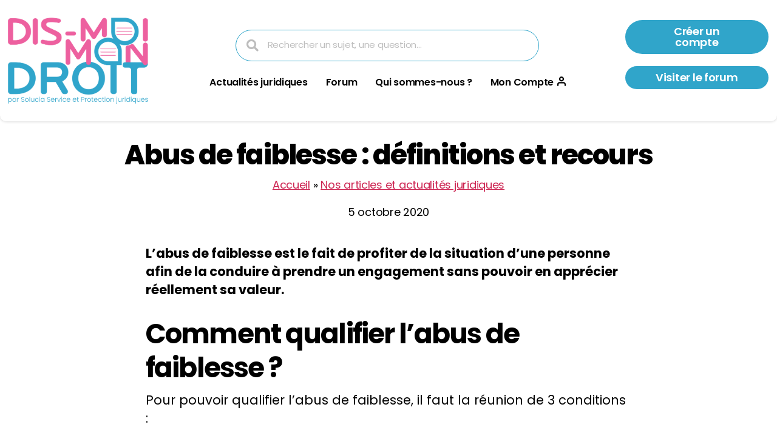

--- FILE ---
content_type: text/html; charset=UTF-8
request_url: https://www.dismoimondroit.fr/abus-de-faiblesse-definitions-et-recours/
body_size: 22540
content:
<!DOCTYPE html>
<html lang="fr-FR">
<head>
	<meta charset="UTF-8">
	<meta name="viewport" content="width=device-width, initial-scale=1.0, viewport-fit=cover" />		<meta name='robots' content='index, follow, max-image-preview:large, max-snippet:-1, max-video-preview:-1' />
<script id="cookieyes" type="text/javascript" src="https://cdn-cookieyes.com/client_data/7fe758151bd4a3d2ae7beeff/script.js"></script>
	<!-- This site is optimized with the Yoast SEO plugin v26.8 - https://yoast.com/product/yoast-seo-wordpress/ -->
	<title>Abus de faiblesse : définitions et recours &#183; Dis-moi mon droit</title>
<link data-rocket-preload as="style" href="https://fonts.googleapis.com/css2?family=Poppins%3Awght%40400%3B500%3B600%3B700&#038;ver=42d656&#038;display=swap" rel="preload">
<link data-rocket-preload as="style" href="https://fonts.googleapis.com/css?family=Open%20Sans&#038;display=swap" rel="preload">
<link href="https://fonts.googleapis.com/css2?family=Poppins%3Awght%40400%3B500%3B600%3B700&#038;ver=42d656&#038;display=swap" media="print" onload="this.media=&#039;all&#039;" rel="stylesheet">
<noscript data-wpr-hosted-gf-parameters=""><link rel="stylesheet" href="https://fonts.googleapis.com/css2?family=Poppins%3Awght%40400%3B500%3B600%3B700&#038;ver=42d656&#038;display=swap"></noscript>
<link href="https://fonts.googleapis.com/css?family=Open%20Sans&#038;display=swap" media="print" onload="this.media=&#039;all&#039;" rel="stylesheet">
<noscript data-wpr-hosted-gf-parameters=""><link rel="stylesheet" href="https://fonts.googleapis.com/css?family=Open%20Sans&#038;display=swap"></noscript>
	<meta name="description" content="Abus de faiblesse codé pénal, abus de confiance sur personne vulnérable ... Qui sont les victimes des abus de faiblesse ? Tout savoir sur Dis-Moi Mon Droit." />
	<link rel="canonical" href="https://www.dismoimondroit.fr/abus-de-faiblesse-definitions-et-recours/" />
	<meta property="og:locale" content="fr_FR" />
	<meta property="og:type" content="article" />
	<meta property="og:title" content="Abus de faiblesse : définitions et recours &#183; Dis-moi mon droit" />
	<meta property="og:description" content="Abus de faiblesse codé pénal, abus de confiance sur personne vulnérable ... Qui sont les victimes des abus de faiblesse ? Tout savoir sur Dis-Moi Mon Droit." />
	<meta property="og:url" content="https://www.dismoimondroit.fr/abus-de-faiblesse-definitions-et-recours/" />
	<meta property="og:site_name" content="Dis-moi mon droit" />
	<meta property="article:published_time" content="2020-10-05T13:17:58+00:00" />
	<meta property="article:modified_time" content="2021-01-13T12:08:37+00:00" />
	<meta property="og:image" content="https://i0.wp.com/www.dismoimondroit.fr/wp-content/uploads/Annotation-2020-07-03-141658.png?fit=1030%2C714&ssl=1" />
	<meta property="og:image:width" content="1030" />
	<meta property="og:image:height" content="714" />
	<meta property="og:image:type" content="image/png" />
	<meta name="author" content="Aboubakr" />
	<meta name="twitter:card" content="summary_large_image" />
	<meta name="twitter:label1" content="Écrit par" />
	<meta name="twitter:data1" content="Aboubakr" />
	<meta name="twitter:label2" content="Durée de lecture estimée" />
	<meta name="twitter:data2" content="2 minutes" />
	<script type="application/ld+json" class="yoast-schema-graph">{"@context":"https://schema.org","@graph":[{"@type":"Article","@id":"https://www.dismoimondroit.fr/abus-de-faiblesse-definitions-et-recours/#article","isPartOf":{"@id":"https://www.dismoimondroit.fr/abus-de-faiblesse-definitions-et-recours/"},"author":{"name":"Aboubakr","@id":"https://www.dismoimondroit.fr/#/schema/person/75a131d903a25e75517a22b3beb505d7"},"headline":"Abus de faiblesse : définitions et recours","datePublished":"2020-10-05T13:17:58+00:00","dateModified":"2021-01-13T12:08:37+00:00","mainEntityOfPage":{"@id":"https://www.dismoimondroit.fr/abus-de-faiblesse-definitions-et-recours/"},"wordCount":379,"publisher":{"@id":"https://www.dismoimondroit.fr/#organization"},"image":{"@id":"https://www.dismoimondroit.fr/abus-de-faiblesse-definitions-et-recours/#primaryimage"},"thumbnailUrl":"https://i0.wp.com/www.dismoimondroit.fr/wp-content/uploads/Annotation-2020-07-03-141658.png?fit=1030%2C714&ssl=1","articleSection":["Actus"],"inLanguage":"fr-FR"},{"@type":"WebPage","@id":"https://www.dismoimondroit.fr/abus-de-faiblesse-definitions-et-recours/","url":"https://www.dismoimondroit.fr/abus-de-faiblesse-definitions-et-recours/","name":"Abus de faiblesse : définitions et recours &#183; Dis-moi mon droit","isPartOf":{"@id":"https://www.dismoimondroit.fr/#website"},"primaryImageOfPage":{"@id":"https://www.dismoimondroit.fr/abus-de-faiblesse-definitions-et-recours/#primaryimage"},"image":{"@id":"https://www.dismoimondroit.fr/abus-de-faiblesse-definitions-et-recours/#primaryimage"},"thumbnailUrl":"https://i0.wp.com/www.dismoimondroit.fr/wp-content/uploads/Annotation-2020-07-03-141658.png?fit=1030%2C714&ssl=1","datePublished":"2020-10-05T13:17:58+00:00","dateModified":"2021-01-13T12:08:37+00:00","description":"Abus de faiblesse codé pénal, abus de confiance sur personne vulnérable ... Qui sont les victimes des abus de faiblesse ? Tout savoir sur Dis-Moi Mon Droit.","breadcrumb":{"@id":"https://www.dismoimondroit.fr/abus-de-faiblesse-definitions-et-recours/#breadcrumb"},"inLanguage":"fr-FR","potentialAction":[{"@type":"ReadAction","target":["https://www.dismoimondroit.fr/abus-de-faiblesse-definitions-et-recours/"]}]},{"@type":"ImageObject","inLanguage":"fr-FR","@id":"https://www.dismoimondroit.fr/abus-de-faiblesse-definitions-et-recours/#primaryimage","url":"https://i0.wp.com/www.dismoimondroit.fr/wp-content/uploads/Annotation-2020-07-03-141658.png?fit=1030%2C714&ssl=1","contentUrl":"https://i0.wp.com/www.dismoimondroit.fr/wp-content/uploads/Annotation-2020-07-03-141658.png?fit=1030%2C714&ssl=1","width":1030,"height":714},{"@type":"BreadcrumbList","@id":"https://www.dismoimondroit.fr/abus-de-faiblesse-definitions-et-recours/#breadcrumb","itemListElement":[{"@type":"ListItem","position":1,"name":"Accueil","item":"https://www.dismoimondroit.fr/"},{"@type":"ListItem","position":2,"name":"Nos articles et actualités juridiques","item":"https://www.dismoimondroit.fr/actualites-juridiques/"},{"@type":"ListItem","position":3,"name":"Abus de faiblesse : définitions et recours"}]},{"@type":"WebSite","@id":"https://www.dismoimondroit.fr/#website","url":"https://www.dismoimondroit.fr/","name":"Dis-moi mon droit","description":"","publisher":{"@id":"https://www.dismoimondroit.fr/#organization"},"potentialAction":[{"@type":"SearchAction","target":{"@type":"EntryPoint","urlTemplate":"https://www.dismoimondroit.fr/?s={search_term_string}"},"query-input":{"@type":"PropertyValueSpecification","valueRequired":true,"valueName":"search_term_string"}}],"inLanguage":"fr-FR"},{"@type":"Organization","@id":"https://www.dismoimondroit.fr/#organization","name":"Dis-moi mon droit","url":"https://www.dismoimondroit.fr/","logo":{"@type":"ImageObject","inLanguage":"fr-FR","@id":"https://www.dismoimondroit.fr/#/schema/logo/image/","url":"https://i1.wp.com/www.dismoimondroit.fr/wp-content/uploads/Logo-Footer-1.png?fit=313%2C110&ssl=1","contentUrl":"https://i1.wp.com/www.dismoimondroit.fr/wp-content/uploads/Logo-Footer-1.png?fit=313%2C110&ssl=1","width":313,"height":110,"caption":"Dis-moi mon droit"},"image":{"@id":"https://www.dismoimondroit.fr/#/schema/logo/image/"}},{"@type":"Person","@id":"https://www.dismoimondroit.fr/#/schema/person/75a131d903a25e75517a22b3beb505d7","name":"Aboubakr"}]}</script>
	<!-- / Yoast SEO plugin. -->


<link rel='dns-prefetch' href='//www.googletagmanager.com' />
<link rel='dns-prefetch' href='//stats.wp.com' />
<link rel='dns-prefetch' href='//fonts.googleapis.com' />
<link href='https://fonts.gstatic.com' crossorigin rel='preconnect' />
<link rel='preconnect' href='//i0.wp.com' />
<link rel='preconnect' href='//c0.wp.com' />
<link rel="alternate" type="application/rss+xml" title="Dis-moi mon droit &raquo; Flux" href="https://www.dismoimondroit.fr/feed/" />
<link rel="alternate" type="application/rss+xml" title="Dis-moi mon droit &raquo; Flux des commentaires" href="https://www.dismoimondroit.fr/comments/feed/" />
<link rel="alternate" type="application/rss+xml" title="Dis-moi mon droit &raquo; Abus de faiblesse : définitions et recours Flux des commentaires" href="https://www.dismoimondroit.fr/abus-de-faiblesse-definitions-et-recours/feed/" />
<link rel="alternate" title="oEmbed (JSON)" type="application/json+oembed" href="https://www.dismoimondroit.fr/wp-json/oembed/1.0/embed?url=https%3A%2F%2Fwww.dismoimondroit.fr%2Fabus-de-faiblesse-definitions-et-recours%2F" />
<link rel="alternate" title="oEmbed (XML)" type="text/xml+oembed" href="https://www.dismoimondroit.fr/wp-json/oembed/1.0/embed?url=https%3A%2F%2Fwww.dismoimondroit.fr%2Fabus-de-faiblesse-definitions-et-recours%2F&#038;format=xml" />
<style id='wp-img-auto-sizes-contain-inline-css'>
img:is([sizes=auto i],[sizes^="auto," i]){contain-intrinsic-size:3000px 1500px}
/*# sourceURL=wp-img-auto-sizes-contain-inline-css */
</style>
<link rel='stylesheet' id='jetpack_related-posts-css' href='https://www.dismoimondroit.fr/wp-content/cache/autoptimize/css/autoptimize_single_1aad49255938b135ec4f8b3ce93990bf.css?ver=20240116' media='all' />
<style id='wp-emoji-styles-inline-css'>

	img.wp-smiley, img.emoji {
		display: inline !important;
		border: none !important;
		box-shadow: none !important;
		height: 1em !important;
		width: 1em !important;
		margin: 0 0.07em !important;
		vertical-align: -0.1em !important;
		background: none !important;
		padding: 0 !important;
	}
/*# sourceURL=wp-emoji-styles-inline-css */
</style>
<link rel='stylesheet' id='wp-block-library-css' href='https://www.dismoimondroit.fr/wp-includes/css/dist/block-library/style.min.css?ver=42d656' media='all' />
<style id='classic-theme-styles-inline-css'>
/*! This file is auto-generated */
.wp-block-button__link{color:#fff;background-color:#32373c;border-radius:9999px;box-shadow:none;text-decoration:none;padding:calc(.667em + 2px) calc(1.333em + 2px);font-size:1.125em}.wp-block-file__button{background:#32373c;color:#fff;text-decoration:none}
/*# sourceURL=/wp-includes/css/classic-themes.min.css */
</style>
<link rel='stylesheet' id='mediaelement-css' href='https://www.dismoimondroit.fr/wp-includes/js/mediaelement/mediaelementplayer-legacy.min.css?ver=4.2.17' media='all' />
<link rel='stylesheet' id='wp-mediaelement-css' href='https://www.dismoimondroit.fr/wp-includes/js/mediaelement/wp-mediaelement.min.css?ver=42d656' media='all' />
<style id='jetpack-sharing-buttons-style-inline-css'>
.jetpack-sharing-buttons__services-list{display:flex;flex-direction:row;flex-wrap:wrap;gap:0;list-style-type:none;margin:5px;padding:0}.jetpack-sharing-buttons__services-list.has-small-icon-size{font-size:12px}.jetpack-sharing-buttons__services-list.has-normal-icon-size{font-size:16px}.jetpack-sharing-buttons__services-list.has-large-icon-size{font-size:24px}.jetpack-sharing-buttons__services-list.has-huge-icon-size{font-size:36px}@media print{.jetpack-sharing-buttons__services-list{display:none!important}}.editor-styles-wrapper .wp-block-jetpack-sharing-buttons{gap:0;padding-inline-start:0}ul.jetpack-sharing-buttons__services-list.has-background{padding:1.25em 2.375em}
/*# sourceURL=https://www.dismoimondroit.fr/wp-content/plugins/jetpack/_inc/blocks/sharing-buttons/view.css */
</style>
<style id='global-styles-inline-css'>
:root{--wp--preset--aspect-ratio--square: 1;--wp--preset--aspect-ratio--4-3: 4/3;--wp--preset--aspect-ratio--3-4: 3/4;--wp--preset--aspect-ratio--3-2: 3/2;--wp--preset--aspect-ratio--2-3: 2/3;--wp--preset--aspect-ratio--16-9: 16/9;--wp--preset--aspect-ratio--9-16: 9/16;--wp--preset--color--black: #000000;--wp--preset--color--cyan-bluish-gray: #abb8c3;--wp--preset--color--white: #ffffff;--wp--preset--color--pale-pink: #f78da7;--wp--preset--color--vivid-red: #cf2e2e;--wp--preset--color--luminous-vivid-orange: #ff6900;--wp--preset--color--luminous-vivid-amber: #fcb900;--wp--preset--color--light-green-cyan: #7bdcb5;--wp--preset--color--vivid-green-cyan: #00d084;--wp--preset--color--pale-cyan-blue: #8ed1fc;--wp--preset--color--vivid-cyan-blue: #0693e3;--wp--preset--color--vivid-purple: #9b51e0;--wp--preset--color--accent: #4f68f6;--wp--preset--color--primary: #000000;--wp--preset--color--secondary: #6d6d6d;--wp--preset--color--subtle-background: #dbdbdb;--wp--preset--color--background: #ffffff;--wp--preset--gradient--vivid-cyan-blue-to-vivid-purple: linear-gradient(135deg,rgb(6,147,227) 0%,rgb(155,81,224) 100%);--wp--preset--gradient--light-green-cyan-to-vivid-green-cyan: linear-gradient(135deg,rgb(122,220,180) 0%,rgb(0,208,130) 100%);--wp--preset--gradient--luminous-vivid-amber-to-luminous-vivid-orange: linear-gradient(135deg,rgb(252,185,0) 0%,rgb(255,105,0) 100%);--wp--preset--gradient--luminous-vivid-orange-to-vivid-red: linear-gradient(135deg,rgb(255,105,0) 0%,rgb(207,46,46) 100%);--wp--preset--gradient--very-light-gray-to-cyan-bluish-gray: linear-gradient(135deg,rgb(238,238,238) 0%,rgb(169,184,195) 100%);--wp--preset--gradient--cool-to-warm-spectrum: linear-gradient(135deg,rgb(74,234,220) 0%,rgb(151,120,209) 20%,rgb(207,42,186) 40%,rgb(238,44,130) 60%,rgb(251,105,98) 80%,rgb(254,248,76) 100%);--wp--preset--gradient--blush-light-purple: linear-gradient(135deg,rgb(255,206,236) 0%,rgb(152,150,240) 100%);--wp--preset--gradient--blush-bordeaux: linear-gradient(135deg,rgb(254,205,165) 0%,rgb(254,45,45) 50%,rgb(107,0,62) 100%);--wp--preset--gradient--luminous-dusk: linear-gradient(135deg,rgb(255,203,112) 0%,rgb(199,81,192) 50%,rgb(65,88,208) 100%);--wp--preset--gradient--pale-ocean: linear-gradient(135deg,rgb(255,245,203) 0%,rgb(182,227,212) 50%,rgb(51,167,181) 100%);--wp--preset--gradient--electric-grass: linear-gradient(135deg,rgb(202,248,128) 0%,rgb(113,206,126) 100%);--wp--preset--gradient--midnight: linear-gradient(135deg,rgb(2,3,129) 0%,rgb(40,116,252) 100%);--wp--preset--font-size--small: 18px;--wp--preset--font-size--medium: 20px;--wp--preset--font-size--large: 26.25px;--wp--preset--font-size--x-large: 42px;--wp--preset--font-size--normal: 21px;--wp--preset--font-size--larger: 32px;--wp--preset--spacing--20: 0.44rem;--wp--preset--spacing--30: 0.67rem;--wp--preset--spacing--40: 1rem;--wp--preset--spacing--50: 1.5rem;--wp--preset--spacing--60: 2.25rem;--wp--preset--spacing--70: 3.38rem;--wp--preset--spacing--80: 5.06rem;--wp--preset--shadow--natural: 6px 6px 9px rgba(0, 0, 0, 0.2);--wp--preset--shadow--deep: 12px 12px 50px rgba(0, 0, 0, 0.4);--wp--preset--shadow--sharp: 6px 6px 0px rgba(0, 0, 0, 0.2);--wp--preset--shadow--outlined: 6px 6px 0px -3px rgb(255, 255, 255), 6px 6px rgb(0, 0, 0);--wp--preset--shadow--crisp: 6px 6px 0px rgb(0, 0, 0);}:where(.is-layout-flex){gap: 0.5em;}:where(.is-layout-grid){gap: 0.5em;}body .is-layout-flex{display: flex;}.is-layout-flex{flex-wrap: wrap;align-items: center;}.is-layout-flex > :is(*, div){margin: 0;}body .is-layout-grid{display: grid;}.is-layout-grid > :is(*, div){margin: 0;}:where(.wp-block-columns.is-layout-flex){gap: 2em;}:where(.wp-block-columns.is-layout-grid){gap: 2em;}:where(.wp-block-post-template.is-layout-flex){gap: 1.25em;}:where(.wp-block-post-template.is-layout-grid){gap: 1.25em;}.has-black-color{color: var(--wp--preset--color--black) !important;}.has-cyan-bluish-gray-color{color: var(--wp--preset--color--cyan-bluish-gray) !important;}.has-white-color{color: var(--wp--preset--color--white) !important;}.has-pale-pink-color{color: var(--wp--preset--color--pale-pink) !important;}.has-vivid-red-color{color: var(--wp--preset--color--vivid-red) !important;}.has-luminous-vivid-orange-color{color: var(--wp--preset--color--luminous-vivid-orange) !important;}.has-luminous-vivid-amber-color{color: var(--wp--preset--color--luminous-vivid-amber) !important;}.has-light-green-cyan-color{color: var(--wp--preset--color--light-green-cyan) !important;}.has-vivid-green-cyan-color{color: var(--wp--preset--color--vivid-green-cyan) !important;}.has-pale-cyan-blue-color{color: var(--wp--preset--color--pale-cyan-blue) !important;}.has-vivid-cyan-blue-color{color: var(--wp--preset--color--vivid-cyan-blue) !important;}.has-vivid-purple-color{color: var(--wp--preset--color--vivid-purple) !important;}.has-black-background-color{background-color: var(--wp--preset--color--black) !important;}.has-cyan-bluish-gray-background-color{background-color: var(--wp--preset--color--cyan-bluish-gray) !important;}.has-white-background-color{background-color: var(--wp--preset--color--white) !important;}.has-pale-pink-background-color{background-color: var(--wp--preset--color--pale-pink) !important;}.has-vivid-red-background-color{background-color: var(--wp--preset--color--vivid-red) !important;}.has-luminous-vivid-orange-background-color{background-color: var(--wp--preset--color--luminous-vivid-orange) !important;}.has-luminous-vivid-amber-background-color{background-color: var(--wp--preset--color--luminous-vivid-amber) !important;}.has-light-green-cyan-background-color{background-color: var(--wp--preset--color--light-green-cyan) !important;}.has-vivid-green-cyan-background-color{background-color: var(--wp--preset--color--vivid-green-cyan) !important;}.has-pale-cyan-blue-background-color{background-color: var(--wp--preset--color--pale-cyan-blue) !important;}.has-vivid-cyan-blue-background-color{background-color: var(--wp--preset--color--vivid-cyan-blue) !important;}.has-vivid-purple-background-color{background-color: var(--wp--preset--color--vivid-purple) !important;}.has-black-border-color{border-color: var(--wp--preset--color--black) !important;}.has-cyan-bluish-gray-border-color{border-color: var(--wp--preset--color--cyan-bluish-gray) !important;}.has-white-border-color{border-color: var(--wp--preset--color--white) !important;}.has-pale-pink-border-color{border-color: var(--wp--preset--color--pale-pink) !important;}.has-vivid-red-border-color{border-color: var(--wp--preset--color--vivid-red) !important;}.has-luminous-vivid-orange-border-color{border-color: var(--wp--preset--color--luminous-vivid-orange) !important;}.has-luminous-vivid-amber-border-color{border-color: var(--wp--preset--color--luminous-vivid-amber) !important;}.has-light-green-cyan-border-color{border-color: var(--wp--preset--color--light-green-cyan) !important;}.has-vivid-green-cyan-border-color{border-color: var(--wp--preset--color--vivid-green-cyan) !important;}.has-pale-cyan-blue-border-color{border-color: var(--wp--preset--color--pale-cyan-blue) !important;}.has-vivid-cyan-blue-border-color{border-color: var(--wp--preset--color--vivid-cyan-blue) !important;}.has-vivid-purple-border-color{border-color: var(--wp--preset--color--vivid-purple) !important;}.has-vivid-cyan-blue-to-vivid-purple-gradient-background{background: var(--wp--preset--gradient--vivid-cyan-blue-to-vivid-purple) !important;}.has-light-green-cyan-to-vivid-green-cyan-gradient-background{background: var(--wp--preset--gradient--light-green-cyan-to-vivid-green-cyan) !important;}.has-luminous-vivid-amber-to-luminous-vivid-orange-gradient-background{background: var(--wp--preset--gradient--luminous-vivid-amber-to-luminous-vivid-orange) !important;}.has-luminous-vivid-orange-to-vivid-red-gradient-background{background: var(--wp--preset--gradient--luminous-vivid-orange-to-vivid-red) !important;}.has-very-light-gray-to-cyan-bluish-gray-gradient-background{background: var(--wp--preset--gradient--very-light-gray-to-cyan-bluish-gray) !important;}.has-cool-to-warm-spectrum-gradient-background{background: var(--wp--preset--gradient--cool-to-warm-spectrum) !important;}.has-blush-light-purple-gradient-background{background: var(--wp--preset--gradient--blush-light-purple) !important;}.has-blush-bordeaux-gradient-background{background: var(--wp--preset--gradient--blush-bordeaux) !important;}.has-luminous-dusk-gradient-background{background: var(--wp--preset--gradient--luminous-dusk) !important;}.has-pale-ocean-gradient-background{background: var(--wp--preset--gradient--pale-ocean) !important;}.has-electric-grass-gradient-background{background: var(--wp--preset--gradient--electric-grass) !important;}.has-midnight-gradient-background{background: var(--wp--preset--gradient--midnight) !important;}.has-small-font-size{font-size: var(--wp--preset--font-size--small) !important;}.has-medium-font-size{font-size: var(--wp--preset--font-size--medium) !important;}.has-large-font-size{font-size: var(--wp--preset--font-size--large) !important;}.has-x-large-font-size{font-size: var(--wp--preset--font-size--x-large) !important;}
:where(.wp-block-post-template.is-layout-flex){gap: 1.25em;}:where(.wp-block-post-template.is-layout-grid){gap: 1.25em;}
:where(.wp-block-term-template.is-layout-flex){gap: 1.25em;}:where(.wp-block-term-template.is-layout-grid){gap: 1.25em;}
:where(.wp-block-columns.is-layout-flex){gap: 2em;}:where(.wp-block-columns.is-layout-grid){gap: 2em;}
:root :where(.wp-block-pullquote){font-size: 1.5em;line-height: 1.6;}
/*# sourceURL=global-styles-inline-css */
</style>
<link rel='stylesheet' id='twentytwenty-style-css' href='https://www.dismoimondroit.fr/wp-content/themes/dmmd/style.css?ver=1.0.0' media='all' />
<style id='twentytwenty-style-inline-css'>
.color-accent,.color-accent-hover:hover,.color-accent-hover:focus,:root .has-accent-color,.has-drop-cap:not(:focus):first-letter,.wp-block-button.is-style-outline,a { color: #4f68f6; }blockquote,.border-color-accent,.border-color-accent-hover:hover,.border-color-accent-hover:focus { border-color: #4f68f6; }button,.button,.faux-button,.wp-block-button__link,.wp-block-file .wp-block-file__button,input[type="button"],input[type="reset"],input[type="submit"],.bg-accent,.bg-accent-hover:hover,.bg-accent-hover:focus,:root .has-accent-background-color,.comment-reply-link { background-color: #4f68f6; }.fill-children-accent,.fill-children-accent * { fill: #4f68f6; }:root .has-background-color,button,.button,.faux-button,.wp-block-button__link,.wp-block-file__button,input[type="button"],input[type="reset"],input[type="submit"],.wp-block-button,.comment-reply-link,.has-background.has-primary-background-color:not(.has-text-color),.has-background.has-primary-background-color *:not(.has-text-color),.has-background.has-accent-background-color:not(.has-text-color),.has-background.has-accent-background-color *:not(.has-text-color) { color: #ffffff; }:root .has-background-background-color { background-color: #ffffff; }body,.entry-title a,:root .has-primary-color { color: #000000; }:root .has-primary-background-color { background-color: #000000; }cite,figcaption,.wp-caption-text,.post-meta,.entry-content .wp-block-archives li,.entry-content .wp-block-categories li,.entry-content .wp-block-latest-posts li,.wp-block-latest-comments__comment-date,.wp-block-latest-posts__post-date,.wp-block-embed figcaption,.wp-block-image figcaption,.wp-block-pullquote cite,.comment-metadata,.comment-respond .comment-notes,.comment-respond .logged-in-as,.pagination .dots,.entry-content hr:not(.has-background),hr.styled-separator,:root .has-secondary-color { color: #6d6d6d; }:root .has-secondary-background-color { background-color: #6d6d6d; }pre,fieldset,input,textarea,table,table *,hr { border-color: #dbdbdb; }caption,code,code,kbd,samp,.wp-block-table.is-style-stripes tbody tr:nth-child(odd),:root .has-subtle-background-background-color { background-color: #dbdbdb; }.wp-block-table.is-style-stripes { border-bottom-color: #dbdbdb; }.wp-block-latest-posts.is-grid li { border-top-color: #dbdbdb; }:root .has-subtle-background-color { color: #dbdbdb; }body:not(.overlay-header) .primary-menu > li > a,body:not(.overlay-header) .primary-menu > li > .icon,.modal-menu a,.footer-menu a, .footer-widgets a:where(:not(.wp-block-button__link)),#site-footer .wp-block-button.is-style-outline,.wp-block-pullquote:before,.singular:not(.overlay-header) .entry-header a,.archive-header a,.header-footer-group .color-accent,.header-footer-group .color-accent-hover:hover { color: #1f3cdf; }.social-icons a,#site-footer button:not(.toggle),#site-footer .button,#site-footer .faux-button,#site-footer .wp-block-button__link,#site-footer .wp-block-file__button,#site-footer input[type="button"],#site-footer input[type="reset"],#site-footer input[type="submit"] { background-color: #1f3cdf; }.social-icons a,body:not(.overlay-header) .primary-menu ul,.header-footer-group button,.header-footer-group .button,.header-footer-group .faux-button,.header-footer-group .wp-block-button:not(.is-style-outline) .wp-block-button__link,.header-footer-group .wp-block-file__button,.header-footer-group input[type="button"],.header-footer-group input[type="reset"],.header-footer-group input[type="submit"] { color: #ffbccc; }#site-header,.footer-nav-widgets-wrapper,#site-footer,.menu-modal,.menu-modal-inner,.search-modal-inner,.archive-header,.singular .entry-header,.singular .featured-media:before,.wp-block-pullquote:before { background-color: #ffbccc; }.header-footer-group,body:not(.overlay-header) #site-header .toggle,.menu-modal .toggle { color: #000000; }body:not(.overlay-header) .primary-menu ul { background-color: #000000; }body:not(.overlay-header) .primary-menu > li > ul:after { border-bottom-color: #000000; }body:not(.overlay-header) .primary-menu ul ul:after { border-left-color: #000000; }.site-description,body:not(.overlay-header) .toggle-inner .toggle-text,.widget .post-date,.widget .rss-date,.widget_archive li,.widget_categories li,.widget cite,.widget_pages li,.widget_meta li,.widget_nav_menu li,.powered-by-wordpress,.footer-credits .privacy-policy,.to-the-top,.singular .entry-header .post-meta,.singular:not(.overlay-header) .entry-header .post-meta a { color: #852c41; }.header-footer-group pre,.header-footer-group fieldset,.header-footer-group input,.header-footer-group textarea,.header-footer-group table,.header-footer-group table *,.footer-nav-widgets-wrapper,#site-footer,.menu-modal nav *,.footer-widgets-outer-wrapper,.footer-top { border-color: #f593aa; }.header-footer-group table caption,body:not(.overlay-header) .header-inner .toggle-wrapper::before { background-color: #f593aa; }
.post-author { clip: rect(1px, 1px, 1px, 1px); height: 1px; position: absolute; overflow: hidden; width: 1px; }
/*# sourceURL=twentytwenty-style-inline-css */
</style>
<link rel='stylesheet' id='twentytwenty-fonts-css' href='https://www.dismoimondroit.fr/wp-content/cache/autoptimize/css/autoptimize_single_e6f251e669f2595623f05b4f938a747a.css?ver=1.0.0' media='all' />
<link rel='stylesheet' id='twentytwenty-print-style-css' href='https://www.dismoimondroit.fr/wp-content/cache/autoptimize/css/autoptimize_single_96fcf2df63b61be32541d1f3a39a3a60.css?ver=1.0.0' media='print' />
<link rel='stylesheet' id='twentytwenty-jetpack-css' href='https://www.dismoimondroit.fr/wp-content/cache/autoptimize/css/autoptimize_single_f6061bf69c207a1f7392196a08d9b008.css?ver=15.4' media='all' />
<style id='twentytwenty-jetpack-inline-css'>

	.infinite-scroll #site-content #infinite-handle span button,
	.infinite-scroll #site-content #infinite-handle span button:hover,
	.infinite-scroll #site-content #infinite-handle span button:focus {
		background: #4f68f6;
		color: #ffffff;
	}
	#site-content .entry-content div.sharedaddy h3.sd-title,
	#site-content .entry-content h3.sd-title,
	#site-content .entry-content #jp-relatedposts h3.jp-relatedposts-headline {
		color: #6d6d6d;
	}
	
/*# sourceURL=twentytwenty-jetpack-inline-css */
</style>
<link rel='stylesheet' id='wpdreams-asl-basic-css' href='https://www.dismoimondroit.fr/wp-content/cache/autoptimize/css/autoptimize_single_0c80eea46a2695f4a89f7e8df5b4b94c.css?ver=4.13.4' media='all' />
<style id='wpdreams-asl-basic-inline-css'>

					div[id*='ajaxsearchlitesettings'].searchsettings .asl_option_inner label {
						font-size: 0px !important;
						color: rgba(0, 0, 0, 0);
					}
					div[id*='ajaxsearchlitesettings'].searchsettings .asl_option_inner label:after {
						font-size: 11px !important;
						position: absolute;
						top: 0;
						left: 0;
						z-index: 1;
					}
					.asl_w_container {
						width: 100%;
						margin: 0px 0px 0px 0px;
						min-width: 200px;
					}
					div[id*='ajaxsearchlite'].asl_m {
						width: 100%;
					}
					div[id*='ajaxsearchliteres'].wpdreams_asl_results div.resdrg span.highlighted {
						font-weight: bold;
						color: rgba(217, 49, 43, 1);
						background-color: rgba(238, 238, 238, 1);
					}
					div[id*='ajaxsearchliteres'].wpdreams_asl_results .results img.asl_image {
						width: 70px;
						height: 70px;
						object-fit: cover;
					}
					div[id*='ajaxsearchlite'].asl_r .results {
						max-height: none;
					}
					div[id*='ajaxsearchlite'].asl_r {
						position: absolute;
					}
				
							.asl_w, .asl_w * {font-family:inherit !important;}
							.asl_m input[type=search]::placeholder{font-family:inherit !important;}
							.asl_m input[type=search]::-webkit-input-placeholder{font-family:inherit !important;}
							.asl_m input[type=search]::-moz-placeholder{font-family:inherit !important;}
							.asl_m input[type=search]:-ms-input-placeholder{font-family:inherit !important;}
						
						div.asl_r.asl_w.vertical .results .item::after {
							display: block;
							position: absolute;
							bottom: 0;
							content: '';
							height: 1px;
							width: 100%;
							background: #D8D8D8;
						}
						div.asl_r.asl_w.vertical .results .item.asl_last_item::after {
							display: none;
						}
					
/*# sourceURL=wpdreams-asl-basic-inline-css */
</style>
<link rel='stylesheet' id='wpdreams-asl-instance-css' href='https://www.dismoimondroit.fr/wp-content/cache/autoptimize/css/autoptimize_single_9bee48d81ed347d677bea9aee0eae02a.css?ver=4.13.4' media='all' />
<link rel='stylesheet' id='elementor-frontend-css' href='https://www.dismoimondroit.fr/wp-content/plugins/elementor/assets/css/frontend.min.css?ver=3.34.2' media='all' />
<link rel='stylesheet' id='widget-image-css' href='https://www.dismoimondroit.fr/wp-content/plugins/elementor/assets/css/widget-image.min.css?ver=3.34.2' media='all' />
<link rel='stylesheet' id='widget-search-form-css' href='https://www.dismoimondroit.fr/wp-content/plugins/elementor-pro/assets/css/widget-search-form.min.css?ver=3.34.1' media='all' />
<link rel='stylesheet' id='elementor-icons-shared-0-css' href='https://www.dismoimondroit.fr/wp-content/plugins/elementor/assets/lib/font-awesome/css/fontawesome.min.css?ver=5.15.3' media='all' />
<link rel='stylesheet' id='elementor-icons-fa-solid-css' href='https://www.dismoimondroit.fr/wp-content/plugins/elementor/assets/lib/font-awesome/css/solid.min.css?ver=5.15.3' media='all' />
<link rel='stylesheet' id='widget-nav-menu-css' href='https://www.dismoimondroit.fr/wp-content/plugins/elementor-pro/assets/css/widget-nav-menu.min.css?ver=3.34.1' media='all' />
<link rel='stylesheet' id='e-sticky-css' href='https://www.dismoimondroit.fr/wp-content/plugins/elementor-pro/assets/css/modules/sticky.min.css?ver=3.34.1' media='all' />
<link rel='stylesheet' id='widget-social-icons-css' href='https://www.dismoimondroit.fr/wp-content/plugins/elementor/assets/css/widget-social-icons.min.css?ver=3.34.2' media='all' />
<link rel='stylesheet' id='e-apple-webkit-css' href='https://www.dismoimondroit.fr/wp-content/plugins/elementor/assets/css/conditionals/apple-webkit.min.css?ver=3.34.2' media='all' />
<link rel='stylesheet' id='widget-icon-list-css' href='https://www.dismoimondroit.fr/wp-content/plugins/elementor/assets/css/widget-icon-list.min.css?ver=3.34.2' media='all' />
<link rel='stylesheet' id='elementor-icons-css' href='https://www.dismoimondroit.fr/wp-content/plugins/elementor/assets/lib/eicons/css/elementor-icons.min.css?ver=5.46.0' media='all' />
<link rel='stylesheet' id='elementor-post-3659-css' href='https://www.dismoimondroit.fr/wp-content/uploads/elementor/css/post-3659.css?ver=1769122537' media='all' />
<link rel='stylesheet' id='elementor-post-4680-css' href='https://www.dismoimondroit.fr/wp-content/uploads/elementor/css/post-4680.css?ver=1769122537' media='all' />
<link rel='stylesheet' id='elementor-post-4711-css' href='https://www.dismoimondroit.fr/wp-content/uploads/elementor/css/post-4711.css?ver=1769122538' media='all' />
<link rel='stylesheet' id='wpzoom-social-icons-socicon-css' href='https://www.dismoimondroit.fr/wp-content/cache/autoptimize/css/autoptimize_single_94eb89a464ec94941ad99c5db0d2d73a.css?ver=1768876203' media='all' />
<link rel='stylesheet' id='wpzoom-social-icons-genericons-css' href='https://www.dismoimondroit.fr/wp-content/cache/autoptimize/css/autoptimize_single_cac19de39b4b14e0b8aaa90d06bfe696.css?ver=1768876203' media='all' />
<link rel='stylesheet' id='wpzoom-social-icons-academicons-css' href='https://www.dismoimondroit.fr/wp-content/plugins/social-icons-widget-by-wpzoom/assets/css/academicons.min.css?ver=1768876203' media='all' />
<link rel='stylesheet' id='wpzoom-social-icons-font-awesome-3-css' href='https://www.dismoimondroit.fr/wp-content/plugins/social-icons-widget-by-wpzoom/assets/css/font-awesome-3.min.css?ver=1768876203' media='all' />
<link rel='stylesheet' id='dashicons-css' href='https://www.dismoimondroit.fr/wp-includes/css/dashicons.min.css?ver=42d656' media='all' />
<link rel='stylesheet' id='wpzoom-social-icons-styles-css' href='https://www.dismoimondroit.fr/wp-content/cache/autoptimize/css/autoptimize_single_99e4731bccd0d8bada1a24cbfa710156.css?ver=1768876203' media='all' />
<link rel='stylesheet' id='simple-favorites-css' href='https://www.dismoimondroit.fr/wp-content/cache/autoptimize/css/autoptimize_single_223005bf4fec8b3d40947cc804ab5b0d.css?ver=2.3.6' media='all' />
<style id='kadence-blocks-global-variables-inline-css'>
:root {--global-kb-font-size-sm:clamp(0.8rem, 0.73rem + 0.217vw, 0.9rem);--global-kb-font-size-md:clamp(1.1rem, 0.995rem + 0.326vw, 1.25rem);--global-kb-font-size-lg:clamp(1.75rem, 1.576rem + 0.543vw, 2rem);--global-kb-font-size-xl:clamp(2.25rem, 1.728rem + 1.63vw, 3rem);--global-kb-font-size-xxl:clamp(2.5rem, 1.456rem + 3.26vw, 4rem);--global-kb-font-size-xxxl:clamp(2.75rem, 0.489rem + 7.065vw, 6rem);}:root {--global-palette1: #3182CE;--global-palette2: #2B6CB0;--global-palette3: #1A202C;--global-palette4: #2D3748;--global-palette5: #4A5568;--global-palette6: #718096;--global-palette7: #EDF2F7;--global-palette8: #F7FAFC;--global-palette9: #ffffff;}
/*# sourceURL=kadence-blocks-global-variables-inline-css */
</style>
<link rel='stylesheet' id='parent-style-css' href='https://www.dismoimondroit.fr/wp-content/cache/autoptimize/css/autoptimize_single_1217b9a19e517ffc4091f36ec2c8121f.css?ver=42d656' media='all' />

<link rel='stylesheet' id='dmmd-fancybox-css' href='https://www.dismoimondroit.fr/wp-content/themes/dmmd/css/fancybox.css?ver=42d656' media='all' />
<link rel='stylesheet' id='dmmd-style-css' href='https://www.dismoimondroit.fr/wp-content/themes/dmmd/css/style.css?ver=42d656' media='all' />
<link rel='stylesheet' id='eael-general-css' href='https://www.dismoimondroit.fr/wp-content/plugins/essential-addons-for-elementor-lite/assets/front-end/css/view/general.min.css?ver=6.5.8' media='all' />
<link rel='stylesheet' id='um_modal-css' href='https://www.dismoimondroit.fr/wp-content/plugins/ultimate-member/assets/css/um-modal.min.css?ver=2.11.1' media='all' />
<link rel='stylesheet' id='um_ui-css' href='https://www.dismoimondroit.fr/wp-content/plugins/ultimate-member/assets/libs/jquery-ui/jquery-ui.min.css?ver=1.13.2' media='all' />
<link rel='stylesheet' id='um_tipsy-css' href='https://www.dismoimondroit.fr/wp-content/plugins/ultimate-member/assets/libs/tipsy/tipsy.min.css?ver=1.0.0a' media='all' />
<link rel='stylesheet' id='um_raty-css' href='https://www.dismoimondroit.fr/wp-content/plugins/ultimate-member/assets/libs/raty/um-raty.min.css?ver=2.6.0' media='all' />
<link rel='stylesheet' id='select2-css' href='https://www.dismoimondroit.fr/wp-content/plugins/ultimate-member/assets/libs/select2/select2.min.css?ver=4.0.13' media='all' />
<link rel='stylesheet' id='um_fileupload-css' href='https://www.dismoimondroit.fr/wp-content/plugins/ultimate-member/assets/css/um-fileupload.min.css?ver=2.11.1' media='all' />
<link rel='stylesheet' id='um_confirm-css' href='https://www.dismoimondroit.fr/wp-content/plugins/ultimate-member/assets/libs/um-confirm/um-confirm.min.css?ver=1.0' media='all' />
<link rel='stylesheet' id='um_datetime-css' href='https://www.dismoimondroit.fr/wp-content/plugins/ultimate-member/assets/libs/pickadate/default.min.css?ver=3.6.2' media='all' />
<link rel='stylesheet' id='um_datetime_date-css' href='https://www.dismoimondroit.fr/wp-content/plugins/ultimate-member/assets/libs/pickadate/default.date.min.css?ver=3.6.2' media='all' />
<link rel='stylesheet' id='um_datetime_time-css' href='https://www.dismoimondroit.fr/wp-content/plugins/ultimate-member/assets/libs/pickadate/default.time.min.css?ver=3.6.2' media='all' />
<link rel='stylesheet' id='um_fonticons_ii-css' href='https://www.dismoimondroit.fr/wp-content/plugins/ultimate-member/assets/libs/legacy/fonticons/fonticons-ii.min.css?ver=2.11.1' media='all' />
<link rel='stylesheet' id='um_fonticons_fa-css' href='https://www.dismoimondroit.fr/wp-content/plugins/ultimate-member/assets/libs/legacy/fonticons/fonticons-fa.min.css?ver=2.11.1' media='all' />
<link rel='stylesheet' id='um_fontawesome-css' href='https://www.dismoimondroit.fr/wp-content/plugins/ultimate-member/assets/css/um-fontawesome.min.css?ver=6.5.2' media='all' />
<link rel='stylesheet' id='um_common-css' href='https://www.dismoimondroit.fr/wp-content/plugins/ultimate-member/assets/css/common.min.css?ver=2.11.1' media='all' />
<link rel='stylesheet' id='um_responsive-css' href='https://www.dismoimondroit.fr/wp-content/plugins/ultimate-member/assets/css/um-responsive.min.css?ver=2.11.1' media='all' />
<link rel='stylesheet' id='um_styles-css' href='https://www.dismoimondroit.fr/wp-content/plugins/ultimate-member/assets/css/um-styles.min.css?ver=2.11.1' media='all' />
<link rel='stylesheet' id='um_crop-css' href='https://www.dismoimondroit.fr/wp-content/plugins/ultimate-member/assets/libs/cropper/cropper.min.css?ver=1.6.1' media='all' />
<link rel='stylesheet' id='um_profile-css' href='https://www.dismoimondroit.fr/wp-content/plugins/ultimate-member/assets/css/um-profile.min.css?ver=2.11.1' media='all' />
<link rel='stylesheet' id='um_account-css' href='https://www.dismoimondroit.fr/wp-content/plugins/ultimate-member/assets/css/um-account.min.css?ver=2.11.1' media='all' />
<link rel='stylesheet' id='um_misc-css' href='https://www.dismoimondroit.fr/wp-content/plugins/ultimate-member/assets/css/um-misc.min.css?ver=2.11.1' media='all' />
<link rel='stylesheet' id='um_default_css-css' href='https://www.dismoimondroit.fr/wp-content/plugins/ultimate-member/assets/css/um-old-default.min.css?ver=2.11.1' media='all' />
<link rel='preload' as='font'  id='wpzoom-social-icons-font-academicons-woff2-css' href='https://www.dismoimondroit.fr/wp-content/plugins/social-icons-widget-by-wpzoom/assets/font/academicons.woff2?v=1.9.2' type='font/woff2' crossorigin />
<link rel='preload' as='font'  id='wpzoom-social-icons-font-fontawesome-3-woff2-css' href='https://www.dismoimondroit.fr/wp-content/plugins/social-icons-widget-by-wpzoom/assets/font/fontawesome-webfont.woff2?v=4.7.0' type='font/woff2' crossorigin />
<link rel='preload' as='font'  id='wpzoom-social-icons-font-genericons-woff-css' href='https://www.dismoimondroit.fr/wp-content/plugins/social-icons-widget-by-wpzoom/assets/font/Genericons.woff' type='font/woff' crossorigin />
<link rel='preload' as='font'  id='wpzoom-social-icons-font-socicon-woff2-css' href='https://www.dismoimondroit.fr/wp-content/plugins/social-icons-widget-by-wpzoom/assets/font/socicon.woff2?v=4.5.4' type='font/woff2' crossorigin />
<link rel='stylesheet' id='sharedaddy-css' href='https://www.dismoimondroit.fr/wp-content/cache/autoptimize/css/autoptimize_single_082b32bdcdd061b3a1b9b543a6429820.css?ver=15.4' media='all' />
<link rel='stylesheet' id='social-logos-css' href='https://www.dismoimondroit.fr/wp-content/plugins/jetpack/_inc/social-logos/social-logos.min.css?ver=15.4' media='all' />
<link rel='stylesheet' id='elementor-gf-local-roboto-css' href='https://www.dismoimondroit.fr/wp-content/uploads/elementor/google-fonts/css/roboto.css?ver=1742419573' media='all' />
<link rel='stylesheet' id='elementor-gf-local-robotoslab-css' href='https://www.dismoimondroit.fr/wp-content/uploads/elementor/google-fonts/css/robotoslab.css?ver=1742419573' media='all' />
<link rel='stylesheet' id='elementor-gf-local-poppins-css' href='https://www.dismoimondroit.fr/wp-content/uploads/elementor/google-fonts/css/poppins.css?ver=1742419574' media='all' />
<link rel='stylesheet' id='elementor-icons-fa-brands-css' href='https://www.dismoimondroit.fr/wp-content/plugins/elementor/assets/lib/font-awesome/css/brands.min.css?ver=5.15.3' media='all' />
<link rel='stylesheet' id='sabai-css' href='https://www.dismoimondroit.fr/wp-content/plugins/sabai/assets/css/main.min.css?ver=1.4.17' media='all' />
<link rel='stylesheet' id='sabai-font-awesome-css' href='https://www.dismoimondroit.fr/wp-content/plugins/sabai/assets/css/font-awesome.min.css?ver=1.4.17' media='all' />
<link rel='stylesheet' id='sabai-discuss-css' href='https://www.dismoimondroit.fr/wp-content/plugins/sabai-discuss/assets/css/main.min.css?ver=1.4.17' media='all' />
<script id="jetpack_related-posts-js-extra">
var related_posts_js_options = {"post_heading":"h4"};
//# sourceURL=jetpack_related-posts-js-extra
</script>

<script src="https://www.dismoimondroit.fr/wp-includes/js/jquery/jquery.min.js?ver=3.7.1" id="jquery-core-js"></script>

<script id="favorites-js-extra">
var favorites_data = {"ajaxurl":"https://www.dismoimondroit.fr/wp-admin/admin-ajax.php","nonce":"861c8c2bbf","favorite":"\u003Ci class=\"sf-icon-love\"\u003E\u003C/i\u003E","favorited":"\u003Ci class=\"sf-icon-love\"\u003E\u003C/i\u003E Favoris","includecount":"","indicate_loading":"1","loading_text":"Loading","loading_image":"","loading_image_active":"","loading_image_preload":"","cache_enabled":"1","button_options":{"button_type":"custom","custom_colors":false,"box_shadow":false,"include_count":false,"default":{"background_default":false,"border_default":false,"text_default":false,"icon_default":false,"count_default":false},"active":{"background_active":false,"border_active":false,"text_active":false,"icon_active":false,"count_active":false}},"authentication_modal_content":"\u003Cp\u003EConnectez-vous pour enregistrer vos favoris.\u003C/p\u003E\u003Cp\u003E\u003Ca href=\"#\" data-favorites-modal-close\u003EIgnorer cet avertissement\u003C/a\u003E\u003C/p\u003E","authentication_redirect":"","dev_mode":"","logged_in":"","user_id":"0","authentication_redirect_url":"https://www.dismoimondroit.fr/brain/"};
//# sourceURL=favorites-js-extra
</script>


<!-- Extrait de code de la balise Google (gtag.js) ajouté par Site Kit -->
<!-- Extrait Google Analytics ajouté par Site Kit -->
<script src="https://www.googletagmanager.com/gtag/js?id=GT-TQSS26K" id="google_gtagjs-js" async></script>
<script id="google_gtagjs-js-after">
window.dataLayer = window.dataLayer || [];function gtag(){dataLayer.push(arguments);}
gtag("set","linker",{"domains":["www.dismoimondroit.fr"]});
gtag("js", new Date());
gtag("set", "developer_id.dZTNiMT", true);
gtag("config", "GT-TQSS26K");
//# sourceURL=google_gtagjs-js-after
</script>


<link rel="https://api.w.org/" href="https://www.dismoimondroit.fr/wp-json/" /><link rel="alternate" title="JSON" type="application/json" href="https://www.dismoimondroit.fr/wp-json/wp/v2/posts/1088" /><link rel="EditURI" type="application/rsd+xml" title="RSD" href="https://www.dismoimondroit.fr/xmlrpc.php?rsd" />

<link rel='shortlink' href='https://www.dismoimondroit.fr/?p=1088' />
<meta name="generator" content="Site Kit by Google 1.170.0" /><!-- Google tag (gtag.js) -->
<script async src="https://www.googletagmanager.com/gtag/js?id=AW-641445434"></script>
<script>
  window.dataLayer = window.dataLayer || [];
  function gtag(){dataLayer.push(arguments);}
  gtag('js', new Date());

  gtag('config', 'AW-641445434');
</script>
	<style>img#wpstats{display:none}</style>
		<script>
document.documentElement.className = document.documentElement.className.replace( 'no-js', 'js' );
//# sourceURL=twentytwenty_no_js_class
</script>
				<link rel="preconnect" href="https://fonts.gstatic.com" crossorigin />
				
								
				<meta name="generator" content="Elementor 3.34.2; features: additional_custom_breakpoints; settings: css_print_method-external, google_font-enabled, font_display-auto">
			<style>
				.e-con.e-parent:nth-of-type(n+4):not(.e-lazyloaded):not(.e-no-lazyload),
				.e-con.e-parent:nth-of-type(n+4):not(.e-lazyloaded):not(.e-no-lazyload) * {
					background-image: none !important;
				}
				@media screen and (max-height: 1024px) {
					.e-con.e-parent:nth-of-type(n+3):not(.e-lazyloaded):not(.e-no-lazyload),
					.e-con.e-parent:nth-of-type(n+3):not(.e-lazyloaded):not(.e-no-lazyload) * {
						background-image: none !important;
					}
				}
				@media screen and (max-height: 640px) {
					.e-con.e-parent:nth-of-type(n+2):not(.e-lazyloaded):not(.e-no-lazyload),
					.e-con.e-parent:nth-of-type(n+2):not(.e-lazyloaded):not(.e-no-lazyload) * {
						background-image: none !important;
					}
				}
			</style>
			<style id="custom-background-css">
body.custom-background { background-color: #ffffff; }
</style>
	
<!-- Extrait Google Tag Manager ajouté par Site Kit -->
<script>
			( function( w, d, s, l, i ) {
				w[l] = w[l] || [];
				w[l].push( {'gtm.start': new Date().getTime(), event: 'gtm.js'} );
				var f = d.getElementsByTagName( s )[0],
					j = d.createElement( s ), dl = l != 'dataLayer' ? '&l=' + l : '';
				j.async = true;
				j.src = 'https://www.googletagmanager.com/gtm.js?id=' + i + dl;
				f.parentNode.insertBefore( j, f );
			} )( window, document, 'script', 'dataLayer', 'GTM-NHC5RC9' );
			
</script>

<!-- End Google Tag Manager snippet added by Site Kit -->
<link rel="icon" href="https://i0.wp.com/www.dismoimondroit.fr/wp-content/uploads/logo-DMMD-2024-06-1.png?fit=32%2C32&#038;ssl=1" sizes="32x32" />
<link rel="icon" href="https://i0.wp.com/www.dismoimondroit.fr/wp-content/uploads/logo-DMMD-2024-06-1.png?fit=192%2C192&#038;ssl=1" sizes="192x192" />
<link rel="apple-touch-icon" href="https://i0.wp.com/www.dismoimondroit.fr/wp-content/uploads/logo-DMMD-2024-06-1.png?fit=180%2C180&#038;ssl=1" />
<meta name="msapplication-TileImage" content="https://i0.wp.com/www.dismoimondroit.fr/wp-content/uploads/logo-DMMD-2024-06-1.png?fit=270%2C270&#038;ssl=1" />
		<style id="wp-custom-css">
			.page-id-28 #sabai-content {
	margin-top: 50px;
	padding-left: 50px;
	padding-right: 50px;
}

h1,h2,h3,h4,h5,h6 {
	font-family: Poppins!important;
}

.page-id-28 .sabai-questions-categories {
    display: none;
}


.page-id-28 .bouton-poster .sabai-btn-primary {
    background-color: #EC619F !important; 
    color: #fff !important;
	  font-weight: 700;
}


.page-id-28 .sabai-questions-title a {
    color: #30A5CA; /* Couleur de texte bleu par défaut */
}

/* Couleur des titres des questions au survol */
.page-id-28 .sabai-questions-title a:hover,
.page-id-28 .sabai-questions-title a:focus {
    color: #EC619F; /* Couleur de texte rose au survol */
}

.page-id-28 .sabai-questions-title a {
    text-decoration: none; /* Enlever le soulignement */
    font-weight: 700; /* Mettre en gras */
}

.page-id-28 .sabai-questions-title a {
    color: #30A5CA; /* Couleur de texte bleu par défaut */
    text-decoration: none; /* Supprimer le soulignement */
    font-weight: 700; /* Mettre en gras */
}

/* Style des titres des questions au survol */
.page-id-28 .sabai-questions-title a:hover,
.page-id-28 .sabai-questions-title a:focus {
    color: #EC619F; /* Couleur de texte rose au survol */
}

/* Style des blocs "votes" */
.page-id-28 .sabai-questions-vote-count,
.page-id-28 .sabai-questions-view-count {
    color: #fff; /* Couleur du texte blanc */
}

.page-id-28 .sabai-questions-vote-count {
    background-color: #30A5CA; /* Couleur de fond bleu */
}

/* Style des blocs "réponses" */
.page-id-28 .sabai-questions-answer-count {
    color: #fff; /* Couleur du texte blanc */
    background-color: #EC619F; /* Couleur de fond rose */
}

/* Supprimer les lignes entre les questions */
.page-id-28 .sabai-row:not(:last-child) {
    border-bottom: none;
}

.page-id-28 .sabai-questions-answer-count a,
.page-id-28 .sabai-questions-answer-count a:visited {
    color: #fff !important; /* Couleur du texte blanc (forcée) */
}

/* Cacher l'option "Sélectionnez une catégorie" en JavaScript (au cas où CSS seul ne fonctionne pas) */
.sabai-questions-search-category {
    display: none;
}

/* Masquer l'affichage des catégories */
.sabai-questions-taxonomy {
    display: none !important;
}

/* Ajouter des marges à droite et à gauche pour centrer les blocs de questions */
.sabai-questions-main {
    margin-right: auto;
    max-width: 1000px; /* Ajustez la largeur maximale selon vos préférences */
}

/* Ajouter des marges à droite et à gauche pour centrer les blocs de questions */
.sabai-questions-side {
    margin-left: auto;
    max-width: 800px; /* Ajustez la largeur maximale selon vos préférences */
}

.page-id-157 .entry-title {
    font-family: 'Poppins', sans-serif;
    color: #30A5CA;
}

body.page-id-157 .entry-title {
    font-family: 'Poppins', sans-serif;
    color: #30A5CA;
}

body.page-id-157 #sabai-inline-content-reponses .sabai-btn-primary {
    background-color: #EC619F !important;
    color: #fff !important;
    font-family: 'Poppins', sans-serif;
}

body.page-id-157 #sabai-inline-content-reponses .sabai-btn-primary:hover {
    background-color: #30A5CA !important;
}

.page-id-38 {
	font-family: 'poppins', sans-serif;
}

.page-id-38 h3.wp-block-heading {
    color: #30A5CA !important;
}

.page-id-741 .button {
    background-color: #EC619F !important;
    color: #fff;
    font-family: 'poppins', sans-serif;
}

.page-id-741 .entry-title {
    color: #30A5CA;
    font-family: 'poppins', sans-serif;
}

.page-id-741 .cover-image {
	display: none;
}

.page-id-746 h4 {
	font-family: 'poppins', sans-serif;
	color: #30A5CA
}

.page-id-746 h3 {
	font-family: 'poppins', sans-serif;
	color: #EC619F
}

.sabai-search .sabai-questions-btn-search {
	background-color: #30A5CA!important
}

.sabai-search {
	background-color: white!important;
}

.mwp_link_color a {
	color: black!important;
}

.sabai-questions-search {
	max-width: 600px;
	margin: auto;
}

a.sabai-entity-btn-filter {
    display: none;
}		</style>
		<meta name="generator" content="WP Rocket 3.20.3" data-wpr-features="wpr_preload_links wpr_desktop" /></head>
<body class="wp-singular post-template-default single single-post postid-1088 single-format-standard custom-background wp-custom-logo wp-embed-responsive wp-theme-twentytwenty wp-child-theme-dmmd singular has-post-thumbnail has-single-pagination showing-comments hide-avatars footer-top-hidden author-hidden elementor-default elementor-kit-3659">
		<!-- Extrait Google Tag Manager (noscript) ajouté par Site Kit -->
		<noscript>
			<iframe src="https://www.googletagmanager.com/ns.html?id=GTM-NHC5RC9" height="0" width="0" style="display:none;visibility:hidden"></iframe>
		</noscript>
		<!-- End Google Tag Manager (noscript) snippet added by Site Kit -->
		<a class="skip-link screen-reader-text" href="#site-content">Aller au contenu</a>		<header data-rocket-location-hash="65c07f6d872ff2ef81fa855528293973" data-elementor-type="header" data-elementor-id="4680" class="elementor elementor-4680 elementor-location-header" data-elementor-post-type="elementor_library">
					<section class="elementor-section elementor-top-section elementor-element elementor-element-ae2cd1a elementor-section-full_width elementor-section-content-middle elementor-hidden-tablet elementor-hidden-mobile elementor-section-height-default elementor-section-height-default" data-id="ae2cd1a" data-element_type="section" data-settings="{&quot;background_background&quot;:&quot;classic&quot;,&quot;sticky&quot;:&quot;top&quot;,&quot;sticky_on&quot;:[&quot;desktop&quot;,&quot;tablet&quot;,&quot;mobile&quot;],&quot;sticky_offset&quot;:0,&quot;sticky_effects_offset&quot;:0,&quot;sticky_anchor_link_offset&quot;:0}">
						<div data-rocket-location-hash="82f6c6a00e9a86a2eaa3cc6e8d136714" class="elementor-container elementor-column-gap-default">
					<div class="elementor-column elementor-col-33 elementor-top-column elementor-element elementor-element-87b1660" data-id="87b1660" data-element_type="column">
			<div class="elementor-widget-wrap elementor-element-populated">
						<div class="elementor-element elementor-element-57ead67 elementor-widget elementor-widget-theme-site-logo elementor-widget-image" data-id="57ead67" data-element_type="widget" data-widget_type="theme-site-logo.default">
				<div class="elementor-widget-container">
											<a href="https://www.dismoimondroit.fr">
			<img fetchpriority="high" width="1400" height="1400" src="https://i0.wp.com/www.dismoimondroit.fr/wp-content/uploads/Proposition-de-logos_Choix-base-1.png?fit=1400%2C1400&amp;ssl=1" class="attachment-full size-full wp-image-4683" alt="" srcset="https://i0.wp.com/www.dismoimondroit.fr/wp-content/uploads/Proposition-de-logos_Choix-base-1.png?w=1400&amp;ssl=1 1400w, https://i0.wp.com/www.dismoimondroit.fr/wp-content/uploads/Proposition-de-logos_Choix-base-1.png?resize=300%2C300&amp;ssl=1 300w, https://i0.wp.com/www.dismoimondroit.fr/wp-content/uploads/Proposition-de-logos_Choix-base-1.png?resize=600%2C600&amp;ssl=1 600w, https://i0.wp.com/www.dismoimondroit.fr/wp-content/uploads/Proposition-de-logos_Choix-base-1.png?resize=150%2C150&amp;ssl=1 150w, https://i0.wp.com/www.dismoimondroit.fr/wp-content/uploads/Proposition-de-logos_Choix-base-1.png?resize=768%2C768&amp;ssl=1 768w, https://i0.wp.com/www.dismoimondroit.fr/wp-content/uploads/Proposition-de-logos_Choix-base-1.png?resize=700%2C700&amp;ssl=1 700w, https://i0.wp.com/www.dismoimondroit.fr/wp-content/uploads/Proposition-de-logos_Choix-base-1.png?resize=1200%2C1200&amp;ssl=1 1200w" sizes="(max-width: 1400px) 100vw, 1400px" />				</a>
											</div>
				</div>
					</div>
		</div>
				<div class="elementor-column elementor-col-33 elementor-top-column elementor-element elementor-element-75339d5" data-id="75339d5" data-element_type="column">
			<div class="elementor-widget-wrap elementor-element-populated">
						<div class="elementor-element elementor-element-fd57593 elementor-search-form--skin-minimal elementor-widget elementor-widget-search-form" data-id="fd57593" data-element_type="widget" data-settings="{&quot;skin&quot;:&quot;minimal&quot;}" data-widget_type="search-form.default">
				<div class="elementor-widget-container">
							<search role="search">
			<form class="elementor-search-form" action="https://www.dismoimondroit.fr" method="get">
												<div class="elementor-search-form__container">
					<label class="elementor-screen-only" for="elementor-search-form-fd57593">Rechercher </label>

											<div class="elementor-search-form__icon">
							<i aria-hidden="true" class="fas fa-search"></i>							<span class="elementor-screen-only">Rechercher </span>
						</div>
					
					<input id="elementor-search-form-fd57593" placeholder="Rechercher un sujet, une question..." class="elementor-search-form__input" type="search" name="s" value="">
					
					
									</div>
			</form>
		</search>
						</div>
				</div>
				<div class="elementor-element elementor-element-cf354d4 elementor-nav-menu__align-center elementor-nav-menu--dropdown-tablet elementor-nav-menu__text-align-aside elementor-nav-menu--toggle elementor-nav-menu--burger elementor-widget elementor-widget-nav-menu" data-id="cf354d4" data-element_type="widget" data-settings="{&quot;layout&quot;:&quot;horizontal&quot;,&quot;submenu_icon&quot;:{&quot;value&quot;:&quot;&lt;i class=\&quot;fas fa-caret-down\&quot; aria-hidden=\&quot;true\&quot;&gt;&lt;\/i&gt;&quot;,&quot;library&quot;:&quot;fa-solid&quot;},&quot;toggle&quot;:&quot;burger&quot;}" data-widget_type="nav-menu.default">
				<div class="elementor-widget-container">
								<nav aria-label="Menu" class="elementor-nav-menu--main elementor-nav-menu__container elementor-nav-menu--layout-horizontal e--pointer-underline e--animation-fade">
				<ul id="menu-1-cf354d4" class="elementor-nav-menu"><li class="menu-item menu-item-type-post_type menu-item-object-page menu-item-4872"><a href="https://www.dismoimondroit.fr/actualites-juridique/" class="elementor-item">Actualités juridiques</a></li>
<li class="menu-item menu-item-type-post_type menu-item-object-page menu-item-4902"><a href="https://www.dismoimondroit.fr/questions/" class="elementor-item">Forum</a></li>
<li class="menu-item menu-item-type-post_type menu-item-object-page menu-item-4161"><a href="https://www.dismoimondroit.fr/qui-sommes-nous/" class="elementor-item">Qui sommes-nous ?</a></li>
<li class="menu-item menu-item-type-post_type menu-item-object-page menu-item-4171"><a href="https://www.dismoimondroit.fr/login" class="elementor-item">Mon Compte <svg style="display:inline-block;vertical-align:middle; margin-top: -5px; margin-left: 4px; margin-right: -3px;" viewBox="0 0 24 24" height="18" width="18" fill="none" stroke="currentColor" xmlns="http://www.w3.org/2000/svg" stroke-width="3" stroke-linecap="round" stroke-linejoin="round"><path d="M20 21v-2a4 4 0 0 0-4-4H8a4 4 0 0 0-4 4v2"></path><circle cx="12" cy="7" r="4"></circle></svg></a></li>
</ul>			</nav>
					<div class="elementor-menu-toggle" role="button" tabindex="0" aria-label="Permuter le menu" aria-expanded="false">
			<i aria-hidden="true" role="presentation" class="elementor-menu-toggle__icon--open eicon-menu-bar"></i><i aria-hidden="true" role="presentation" class="elementor-menu-toggle__icon--close eicon-close"></i>		</div>
					<nav class="elementor-nav-menu--dropdown elementor-nav-menu__container" aria-hidden="true">
				<ul id="menu-2-cf354d4" class="elementor-nav-menu"><li class="menu-item menu-item-type-post_type menu-item-object-page menu-item-4872"><a href="https://www.dismoimondroit.fr/actualites-juridique/" class="elementor-item" tabindex="-1">Actualités juridiques</a></li>
<li class="menu-item menu-item-type-post_type menu-item-object-page menu-item-4902"><a href="https://www.dismoimondroit.fr/questions/" class="elementor-item" tabindex="-1">Forum</a></li>
<li class="menu-item menu-item-type-post_type menu-item-object-page menu-item-4161"><a href="https://www.dismoimondroit.fr/qui-sommes-nous/" class="elementor-item" tabindex="-1">Qui sommes-nous ?</a></li>
<li class="menu-item menu-item-type-post_type menu-item-object-page menu-item-4171"><a href="https://www.dismoimondroit.fr/login" class="elementor-item" tabindex="-1">Mon Compte <svg style="display:inline-block;vertical-align:middle; margin-top: -5px; margin-left: 4px; margin-right: -3px;" viewBox="0 0 24 24" height="18" width="18" fill="none" stroke="currentColor" xmlns="http://www.w3.org/2000/svg" stroke-width="3" stroke-linecap="round" stroke-linejoin="round"><path d="M20 21v-2a4 4 0 0 0-4-4H8a4 4 0 0 0-4 4v2"></path><circle cx="12" cy="7" r="4"></circle></svg></a></li>
</ul>			</nav>
						</div>
				</div>
					</div>
		</div>
				<div class="elementor-column elementor-col-33 elementor-top-column elementor-element elementor-element-3cc497d" data-id="3cc497d" data-element_type="column">
			<div class="elementor-widget-wrap elementor-element-populated">
						<div class="elementor-element elementor-element-4375f33 elementor-align-center elementor-widget elementor-widget-button" data-id="4375f33" data-element_type="widget" data-widget_type="button.default">
				<div class="elementor-widget-container">
									<div class="elementor-button-wrapper">
					<a class="elementor-button elementor-button-link elementor-size-lg" href="https://www.dismoimondroit.fr/login/">
						<span class="elementor-button-content-wrapper">
									<span class="elementor-button-text">Créer un compte</span>
					</span>
					</a>
				</div>
								</div>
				</div>
				<div class="elementor-element elementor-element-a1ea64f elementor-align-center elementor-widget elementor-widget-button" data-id="a1ea64f" data-element_type="widget" data-widget_type="button.default">
				<div class="elementor-widget-container">
									<div class="elementor-button-wrapper">
					<a class="elementor-button elementor-button-link elementor-size-lg" href="https://www.dismoimondroit.fr/questions/">
						<span class="elementor-button-content-wrapper">
									<span class="elementor-button-text">Visiter le forum</span>
					</span>
					</a>
				</div>
								</div>
				</div>
				<div class="elementor-element elementor-element-9511b38 elementor-hidden-desktop elementor-hidden-tablet elementor-hidden-mobile elementor-widget elementor-widget-html" data-id="9511b38" data-element_type="widget" data-widget_type="html.default">
				<div class="elementor-widget-container">
					<!-- Google tag (gtag.js) -->
<script async src="https://www.googletagmanager.com/gtag/js?id=G-389C5RGNNW"></script>
<script>
  window.dataLayer = window.dataLayer || [];
  function gtag(){dataLayer.push(arguments);}
  gtag('js', new Date());

  gtag('config', 'G-389C5RGNNW');
</script>

<!-- Google Tag Manager -->
<script>(function(w,d,s,l,i){w[l]=w[l]||[];w[l].push({'gtm.start':
new Date().getTime(),event:'gtm.js'});var f=d.getElementsByTagName(s)[0],
j=d.createElement(s),dl=l!='dataLayer'?'&l='+l:'';j.async=true;j.src=
'https://www.googletagmanager.com/gtm.js?id='+i+dl;f.parentNode.insertBefore(j,f);
})(window,document,'script','dataLayer','GTM-NP8MHKBQ');</script>
<!-- End Google Tag Manager -->

<!-- Google Tag Manager (noscript) -->
<noscript><iframe src="https://www.googletagmanager.com/ns.html?id=GTM-NP8MHKBQ"
height="0" width="0" style="display:none;visibility:hidden"></iframe></noscript>
<!-- End Google Tag Manager (noscript) -->				</div>
				</div>
					</div>
		</div>
					</div>
		</section>
				<section data-rocket-location-hash="3844c0817b76384b8150c05d01c27230" class="elementor-section elementor-top-section elementor-element elementor-element-3cd0d0e elementor-section-full_width elementor-section-content-middle elementor-hidden-desktop elementor-hidden-mobile elementor-section-height-default elementor-section-height-default" data-id="3cd0d0e" data-element_type="section">
						<div data-rocket-location-hash="b3be091174dcd2d7573499587c59c9d9" class="elementor-container elementor-column-gap-default">
					<div class="elementor-column elementor-col-25 elementor-top-column elementor-element elementor-element-d9d8c66" data-id="d9d8c66" data-element_type="column">
			<div class="elementor-widget-wrap elementor-element-populated">
						<div class="elementor-element elementor-element-4cd71f4 elementor-widget elementor-widget-theme-site-logo elementor-widget-image" data-id="4cd71f4" data-element_type="widget" data-widget_type="theme-site-logo.default">
				<div class="elementor-widget-container">
											<a href="https://www.dismoimondroit.fr">
			<img fetchpriority="high" width="1400" height="1400" src="https://i0.wp.com/www.dismoimondroit.fr/wp-content/uploads/Proposition-de-logos_Choix-base-1.png?fit=1400%2C1400&amp;ssl=1" class="attachment-full size-full wp-image-4683" alt="" srcset="https://i0.wp.com/www.dismoimondroit.fr/wp-content/uploads/Proposition-de-logos_Choix-base-1.png?w=1400&amp;ssl=1 1400w, https://i0.wp.com/www.dismoimondroit.fr/wp-content/uploads/Proposition-de-logos_Choix-base-1.png?resize=300%2C300&amp;ssl=1 300w, https://i0.wp.com/www.dismoimondroit.fr/wp-content/uploads/Proposition-de-logos_Choix-base-1.png?resize=600%2C600&amp;ssl=1 600w, https://i0.wp.com/www.dismoimondroit.fr/wp-content/uploads/Proposition-de-logos_Choix-base-1.png?resize=150%2C150&amp;ssl=1 150w, https://i0.wp.com/www.dismoimondroit.fr/wp-content/uploads/Proposition-de-logos_Choix-base-1.png?resize=768%2C768&amp;ssl=1 768w, https://i0.wp.com/www.dismoimondroit.fr/wp-content/uploads/Proposition-de-logos_Choix-base-1.png?resize=700%2C700&amp;ssl=1 700w, https://i0.wp.com/www.dismoimondroit.fr/wp-content/uploads/Proposition-de-logos_Choix-base-1.png?resize=1200%2C1200&amp;ssl=1 1200w" sizes="(max-width: 1400px) 100vw, 1400px" />				</a>
											</div>
				</div>
					</div>
		</div>
				<div class="elementor-column elementor-col-25 elementor-top-column elementor-element elementor-element-f6d81cb" data-id="f6d81cb" data-element_type="column">
			<div class="elementor-widget-wrap elementor-element-populated">
						<div class="elementor-element elementor-element-d6da3c7 elementor-hidden-desktop elementor-hidden-tablet elementor-hidden-mobile elementor-widget elementor-widget-html" data-id="d6da3c7" data-element_type="widget" data-widget_type="html.default">
				<div class="elementor-widget-container">
					<!-- Google tag (gtag.js) -->
<script async src="https://www.googletagmanager.com/gtag/js?id=G-389C5RGNNW"></script>
<script>
  window.dataLayer = window.dataLayer || [];
  function gtag(){dataLayer.push(arguments);}
  gtag('js', new Date());

  gtag('config', 'G-389C5RGNNW');
</script>


<!-- Google Tag Manager -->
<script>(function(w,d,s,l,i){w[l]=w[l]||[];w[l].push({'gtm.start':
new Date().getTime(),event:'gtm.js'});var f=d.getElementsByTagName(s)[0],
j=d.createElement(s),dl=l!='dataLayer'?'&l='+l:'';j.async=true;j.src=
'https://www.googletagmanager.com/gtm.js?id='+i+dl;f.parentNode.insertBefore(j,f);
})(window,document,'script','dataLayer','GTM-NP8MHKBQ');</script>
<!-- End Google Tag Manager -->

<!-- Google Tag Manager (noscript) -->
<noscript><iframe src="https://www.googletagmanager.com/ns.html?id=GTM-NP8MHKBQ"
height="0" width="0" style="display:none;visibility:hidden"></iframe></noscript>
<!-- End Google Tag Manager (noscript) -->				</div>
				</div>
					</div>
		</div>
				<div class="elementor-column elementor-col-25 elementor-top-column elementor-element elementor-element-6376cc8" data-id="6376cc8" data-element_type="column">
			<div class="elementor-widget-wrap elementor-element-populated">
						<div class="elementor-element elementor-element-99b5f0f elementor-search-form--skin-minimal elementor-widget elementor-widget-search-form" data-id="99b5f0f" data-element_type="widget" data-settings="{&quot;skin&quot;:&quot;minimal&quot;}" data-widget_type="search-form.default">
				<div class="elementor-widget-container">
							<search role="search">
			<form class="elementor-search-form" action="https://www.dismoimondroit.fr" method="get">
												<div class="elementor-search-form__container">
					<label class="elementor-screen-only" for="elementor-search-form-99b5f0f">Rechercher </label>

											<div class="elementor-search-form__icon">
							<i aria-hidden="true" class="fas fa-search"></i>							<span class="elementor-screen-only">Rechercher </span>
						</div>
					
					<input id="elementor-search-form-99b5f0f" placeholder="" class="elementor-search-form__input" type="search" name="s" value="">
					
					
									</div>
			</form>
		</search>
						</div>
				</div>
					</div>
		</div>
				<div class="elementor-column elementor-col-25 elementor-top-column elementor-element elementor-element-d7c9115" data-id="d7c9115" data-element_type="column">
			<div class="elementor-widget-wrap elementor-element-populated">
						<div class="elementor-element elementor-element-84542b3 elementor-nav-menu--stretch elementor-nav-menu__text-align-aside elementor-nav-menu--toggle elementor-nav-menu--burger elementor-widget elementor-widget-nav-menu" data-id="84542b3" data-element_type="widget" data-settings="{&quot;layout&quot;:&quot;dropdown&quot;,&quot;full_width&quot;:&quot;stretch&quot;,&quot;submenu_icon&quot;:{&quot;value&quot;:&quot;&lt;i class=\&quot;fas fa-caret-down\&quot; aria-hidden=\&quot;true\&quot;&gt;&lt;\/i&gt;&quot;,&quot;library&quot;:&quot;fa-solid&quot;},&quot;toggle&quot;:&quot;burger&quot;}" data-widget_type="nav-menu.default">
				<div class="elementor-widget-container">
							<div class="elementor-menu-toggle" role="button" tabindex="0" aria-label="Permuter le menu" aria-expanded="false">
			<i aria-hidden="true" role="presentation" class="elementor-menu-toggle__icon--open eicon-menu-bar"></i><i aria-hidden="true" role="presentation" class="elementor-menu-toggle__icon--close eicon-close"></i>		</div>
					<nav class="elementor-nav-menu--dropdown elementor-nav-menu__container" aria-hidden="true">
				<ul id="menu-2-84542b3" class="elementor-nav-menu"><li class="menu-item menu-item-type-post_type menu-item-object-page menu-item-4872"><a href="https://www.dismoimondroit.fr/actualites-juridique/" class="elementor-item" tabindex="-1">Actualités juridiques</a></li>
<li class="menu-item menu-item-type-post_type menu-item-object-page menu-item-4902"><a href="https://www.dismoimondroit.fr/questions/" class="elementor-item" tabindex="-1">Forum</a></li>
<li class="menu-item menu-item-type-post_type menu-item-object-page menu-item-4161"><a href="https://www.dismoimondroit.fr/qui-sommes-nous/" class="elementor-item" tabindex="-1">Qui sommes-nous ?</a></li>
<li class="menu-item menu-item-type-post_type menu-item-object-page menu-item-4171"><a href="https://www.dismoimondroit.fr/login" class="elementor-item" tabindex="-1">Mon Compte <svg style="display:inline-block;vertical-align:middle; margin-top: -5px; margin-left: 4px; margin-right: -3px;" viewBox="0 0 24 24" height="18" width="18" fill="none" stroke="currentColor" xmlns="http://www.w3.org/2000/svg" stroke-width="3" stroke-linecap="round" stroke-linejoin="round"><path d="M20 21v-2a4 4 0 0 0-4-4H8a4 4 0 0 0-4 4v2"></path><circle cx="12" cy="7" r="4"></circle></svg></a></li>
</ul>			</nav>
						</div>
				</div>
					</div>
		</div>
					</div>
		</section>
				<section data-rocket-location-hash="2fc0badd50c8aed2de3f28582b049057" class="elementor-section elementor-top-section elementor-element elementor-element-c8ea90c elementor-section-full_width elementor-section-content-middle elementor-hidden-desktop elementor-hidden-tablet elementor-section-height-default elementor-section-height-default" data-id="c8ea90c" data-element_type="section">
						<div data-rocket-location-hash="d980f33cebda42b9db2d1a70c42a55aa" class="elementor-container elementor-column-gap-default">
					<div class="elementor-column elementor-col-25 elementor-top-column elementor-element elementor-element-48dacda" data-id="48dacda" data-element_type="column">
			<div class="elementor-widget-wrap elementor-element-populated">
						<div class="elementor-element elementor-element-d4dbd77 elementor-widget elementor-widget-image" data-id="d4dbd77" data-element_type="widget" data-widget_type="image.default">
				<div class="elementor-widget-container">
																<a href="https://www.dismoimondroit.fr/">
							<img width="580" height="580" src="https://i0.wp.com/www.dismoimondroit.fr/wp-content/uploads/logo-DMMD-2024-06-1.png?fit=580%2C580&amp;ssl=1" class="attachment-large size-large wp-image-4686" alt="" srcset="https://i0.wp.com/www.dismoimondroit.fr/wp-content/uploads/logo-DMMD-2024-06-1.png?w=1400&amp;ssl=1 1400w, https://i0.wp.com/www.dismoimondroit.fr/wp-content/uploads/logo-DMMD-2024-06-1.png?resize=300%2C300&amp;ssl=1 300w, https://i0.wp.com/www.dismoimondroit.fr/wp-content/uploads/logo-DMMD-2024-06-1.png?resize=600%2C600&amp;ssl=1 600w, https://i0.wp.com/www.dismoimondroit.fr/wp-content/uploads/logo-DMMD-2024-06-1.png?resize=150%2C150&amp;ssl=1 150w, https://i0.wp.com/www.dismoimondroit.fr/wp-content/uploads/logo-DMMD-2024-06-1.png?resize=768%2C768&amp;ssl=1 768w, https://i0.wp.com/www.dismoimondroit.fr/wp-content/uploads/logo-DMMD-2024-06-1.png?resize=700%2C700&amp;ssl=1 700w, https://i0.wp.com/www.dismoimondroit.fr/wp-content/uploads/logo-DMMD-2024-06-1.png?resize=1200%2C1200&amp;ssl=1 1200w" sizes="(max-width: 580px) 100vw, 580px" />								</a>
															</div>
				</div>
					</div>
		</div>
				<div class="elementor-column elementor-col-25 elementor-top-column elementor-element elementor-element-6984c78" data-id="6984c78" data-element_type="column">
			<div class="elementor-widget-wrap elementor-element-populated">
						<div class="elementor-element elementor-element-7c9ba42 elementor-hidden-desktop elementor-hidden-tablet elementor-hidden-mobile elementor-widget elementor-widget-html" data-id="7c9ba42" data-element_type="widget" data-widget_type="html.default">
				<div class="elementor-widget-container">
					<!-- Google tag (gtag.js) -->
<script async src="https://www.googletagmanager.com/gtag/js?id=G-389C5RGNNW"></script>
<script>
  window.dataLayer = window.dataLayer || [];
  function gtag(){dataLayer.push(arguments);}
  gtag('js', new Date());

  gtag('config', 'G-389C5RGNNW');
</script>

<!-- Google Tag Manager -->
<script>(function(w,d,s,l,i){w[l]=w[l]||[];w[l].push({'gtm.start':
new Date().getTime(),event:'gtm.js'});var f=d.getElementsByTagName(s)[0],
j=d.createElement(s),dl=l!='dataLayer'?'&l='+l:'';j.async=true;j.src=
'https://www.googletagmanager.com/gtm.js?id='+i+dl;f.parentNode.insertBefore(j,f);
})(window,document,'script','dataLayer','GTM-NP8MHKBQ');</script>
<!-- End Google Tag Manager -->

<!-- Google Tag Manager (noscript) -->
<noscript><iframe src="https://www.googletagmanager.com/ns.html?id=GTM-NP8MHKBQ"
height="0" width="0" style="display:none;visibility:hidden"></iframe></noscript>
<!-- End Google Tag Manager (noscript) -->				</div>
				</div>
					</div>
		</div>
				<div class="elementor-column elementor-col-25 elementor-top-column elementor-element elementor-element-ee5b55f" data-id="ee5b55f" data-element_type="column">
			<div class="elementor-widget-wrap elementor-element-populated">
						<div class="elementor-element elementor-element-8dc2d8b elementor-search-form--skin-minimal elementor-widget elementor-widget-search-form" data-id="8dc2d8b" data-element_type="widget" data-settings="{&quot;skin&quot;:&quot;minimal&quot;}" data-widget_type="search-form.default">
				<div class="elementor-widget-container">
							<search role="search">
			<form class="elementor-search-form" action="https://www.dismoimondroit.fr" method="get">
												<div class="elementor-search-form__container">
					<label class="elementor-screen-only" for="elementor-search-form-8dc2d8b">Rechercher </label>

											<div class="elementor-search-form__icon">
							<i aria-hidden="true" class="fas fa-search"></i>							<span class="elementor-screen-only">Rechercher </span>
						</div>
					
					<input id="elementor-search-form-8dc2d8b" placeholder="" class="elementor-search-form__input" type="search" name="s" value="">
					
					
									</div>
			</form>
		</search>
						</div>
				</div>
					</div>
		</div>
				<div class="elementor-column elementor-col-25 elementor-top-column elementor-element elementor-element-492bd7e" data-id="492bd7e" data-element_type="column">
			<div class="elementor-widget-wrap elementor-element-populated">
						<div class="elementor-element elementor-element-4d7c9b8 elementor-nav-menu--stretch elementor-nav-menu__text-align-aside elementor-nav-menu--toggle elementor-nav-menu--burger elementor-widget elementor-widget-nav-menu" data-id="4d7c9b8" data-element_type="widget" data-settings="{&quot;layout&quot;:&quot;dropdown&quot;,&quot;full_width&quot;:&quot;stretch&quot;,&quot;submenu_icon&quot;:{&quot;value&quot;:&quot;&lt;i class=\&quot;fas fa-caret-down\&quot; aria-hidden=\&quot;true\&quot;&gt;&lt;\/i&gt;&quot;,&quot;library&quot;:&quot;fa-solid&quot;},&quot;toggle&quot;:&quot;burger&quot;}" data-widget_type="nav-menu.default">
				<div class="elementor-widget-container">
							<div class="elementor-menu-toggle" role="button" tabindex="0" aria-label="Permuter le menu" aria-expanded="false">
			<i aria-hidden="true" role="presentation" class="elementor-menu-toggle__icon--open eicon-menu-bar"></i><i aria-hidden="true" role="presentation" class="elementor-menu-toggle__icon--close eicon-close"></i>		</div>
					<nav class="elementor-nav-menu--dropdown elementor-nav-menu__container" aria-hidden="true">
				<ul id="menu-2-4d7c9b8" class="elementor-nav-menu"><li class="menu-item menu-item-type-post_type menu-item-object-page menu-item-4872"><a href="https://www.dismoimondroit.fr/actualites-juridique/" class="elementor-item" tabindex="-1">Actualités juridiques</a></li>
<li class="menu-item menu-item-type-post_type menu-item-object-page menu-item-4902"><a href="https://www.dismoimondroit.fr/questions/" class="elementor-item" tabindex="-1">Forum</a></li>
<li class="menu-item menu-item-type-post_type menu-item-object-page menu-item-4161"><a href="https://www.dismoimondroit.fr/qui-sommes-nous/" class="elementor-item" tabindex="-1">Qui sommes-nous ?</a></li>
<li class="menu-item menu-item-type-post_type menu-item-object-page menu-item-4171"><a href="https://www.dismoimondroit.fr/login" class="elementor-item" tabindex="-1">Mon Compte <svg style="display:inline-block;vertical-align:middle; margin-top: -5px; margin-left: 4px; margin-right: -3px;" viewBox="0 0 24 24" height="18" width="18" fill="none" stroke="currentColor" xmlns="http://www.w3.org/2000/svg" stroke-width="3" stroke-linecap="round" stroke-linejoin="round"><path d="M20 21v-2a4 4 0 0 0-4-4H8a4 4 0 0 0-4 4v2"></path><circle cx="12" cy="7" r="4"></circle></svg></a></li>
</ul>			</nav>
						</div>
				</div>
					</div>
		</div>
					</div>
		</section>
				</header>
		
<main data-rocket-location-hash="e6900dad899856421d5ae5ce6f5c8d4b" id="site-content">

	









<article data-rocket-location-hash="edb689eb9e9d9b471aee95bf4eafad9a" class="post-1088 post type-post status-publish format-standard has-post-thumbnail hentry category-actus" id="post-1088">

	
<header data-rocket-location-hash="44df1bae7fe1dee7af01b9647d2b170b" class="entry-header has-text-align-center header-footer-group">

    <div class="entry-header-inner section-inner medium">

        <h1 class="entry-title">Abus de faiblesse : définitions et recours</h1>            <div class="fil-ariane">
                <div class="max-width">
                    <p id="breadcrumbs"><span><span><a href="https://www.dismoimondroit.fr/">Accueil</a></span> » <span><a href="https://www.dismoimondroit.fr/actualites-juridiques/">Nos articles et actualités juridiques</a></span></span></p>                </div>
            </div>
        <div class="date">5 octobre 2020</div>
    </div><!-- .entry-header-inner -->

</header><!-- .entry-header -->

	<div data-rocket-location-hash="1262c34591d4b973482b6b1e70b034f5" class="post-inner thin ">

		<div class="entry-content">

			
<p><strong>L’abus de faiblesse est le fait de profiter de la situation d’une personne afin de la conduire à prendre un engagement sans pouvoir en apprécier réellement sa valeur.</strong></p>



<h2 class="wp-block-heading"><strong>Comment qualifier l&#8217;abus de faiblesse ?</strong></h2>



<p><strong> </strong>Pour pouvoir qualifier l’abus de faiblesse, il faut la réunion de 3 conditions :</p>



<ul class="wp-block-list"><li>un élément matériel : Il faut un abus. L’abus constitue des manœuvres frauduleuses qui permettent d’obtenir le consentement de la personne en état de faiblesse. Cet abus peut conduire la victime, soit à prendre une décision qui lui sera préjudiciable, soit à s’abstenir lors de certaines situations (signature d’un contrat, donations, réduction d’un testament…).</li><li>un élément intentionnel : Il faut démontrer que l’auteur connaissait votre état de faiblesse et qu’il a eu la volonté d’en abuser. L’état de faiblesse doit être apparent et ou connu de l’auteur.</li><li>un préjudice : vous devez avoir subi un préjudice (perte d’argent, vente de bien…)</li></ul>



<h2 class="wp-block-heading">Qui sont les victimes des abus de faiblesse ?</h2>



<ul class="wp-block-list"><li>les personnes vulnérables en raison de leur âge (personnes âgées)</li><li>les personne souffrant d’une maladie mentale ou physique</li><li>les personnes dépressives, personnes isolées, le veuvage</li><li>les mineurs</li><li>la méconnaissance de la langue</li></ul>



<p>Les différents cas où l’abus de faiblesse peut être commis :</p>



<ul class="wp-block-list"><li>démarchage à domicile </li><li>la vente à distance</li><li>une situation d’urgence ayant mis la personne dans l’incapacité de consulter d’autres professionnels (fuite d’eau, dépannage sur l’autoroute…)</li><li>dans un lieu qui n’est pas destiné à la commercialisation du bien ou du service proposé</li></ul>



<h2 class="wp-block-heading">Les recours possibles</h2>



<ul class="wp-block-list"><li><strong>Sur le plan pénal </strong>: Si vous êtes vic2me d’un abus de faiblesse, vous pouvez porter plainte au commissariat.  L’article 223-15-2 du Code du pénal prévoit 3 ans d’emprisonnement et une amende de 375 000 euros.</li><li><strong>Sur le plan civil :</strong> l’abus de faiblesse est considéré comme un vice du consentement pouvant entrainer l’annulation de l’acte. Le Code de la consommation prévoit également des sanctions pour l’abus de faiblesse dans le cadre d’un démarchage à domicile ou une autre méthode de vente.</li></ul>



<p><em>Rédaction : A. SALVAN</em></p>
<div class="sharedaddy sd-sharing-enabled"><div class="robots-nocontent sd-block sd-social sd-social-icon sd-sharing"><h3 class="sd-title">Je partage cet article</h3><div class="sd-content"><ul><li class="share-twitter"><a rel="nofollow noopener noreferrer"
				data-shared="sharing-twitter-1088"
				class="share-twitter sd-button share-icon no-text"
				href="https://www.dismoimondroit.fr/abus-de-faiblesse-definitions-et-recours/?share=twitter"
				target="_blank"
				aria-labelledby="sharing-twitter-1088"
				>
				<span id="sharing-twitter-1088" hidden>Cliquer pour partager sur X(ouvre dans une nouvelle fenêtre)</span>
				<span>X</span>
			</a></li><li class="share-facebook"><a rel="nofollow noopener noreferrer"
				data-shared="sharing-facebook-1088"
				class="share-facebook sd-button share-icon no-text"
				href="https://www.dismoimondroit.fr/abus-de-faiblesse-definitions-et-recours/?share=facebook"
				target="_blank"
				aria-labelledby="sharing-facebook-1088"
				>
				<span id="sharing-facebook-1088" hidden>Cliquez pour partager sur Facebook(ouvre dans une nouvelle fenêtre)</span>
				<span>Facebook</span>
			</a></li><li class="share-linkedin"><a rel="nofollow noopener noreferrer"
				data-shared="sharing-linkedin-1088"
				class="share-linkedin sd-button share-icon no-text"
				href="https://www.dismoimondroit.fr/abus-de-faiblesse-definitions-et-recours/?share=linkedin"
				target="_blank"
				aria-labelledby="sharing-linkedin-1088"
				>
				<span id="sharing-linkedin-1088" hidden>Cliquez pour partager sur LinkedIn(ouvre dans une nouvelle fenêtre)</span>
				<span>LinkedIn</span>
			</a></li><li class="share-jetpack-whatsapp"><a rel="nofollow noopener noreferrer"
				data-shared="sharing-whatsapp-1088"
				class="share-jetpack-whatsapp sd-button share-icon no-text"
				href="https://www.dismoimondroit.fr/abus-de-faiblesse-definitions-et-recours/?share=jetpack-whatsapp"
				target="_blank"
				aria-labelledby="sharing-whatsapp-1088"
				>
				<span id="sharing-whatsapp-1088" hidden>Cliquez pour partager sur WhatsApp(ouvre dans une nouvelle fenêtre)</span>
				<span>WhatsApp</span>
			</a></li><li class="share-end"></li></ul></div></div></div>
<div id='jp-relatedposts' class='jp-relatedposts' >
	<h3 class="jp-relatedposts-headline"><em>Articles similaires</em></h3>
</div>
		</div><!-- .entry-content -->

	</div><!-- .post-inner -->

	<div data-rocket-location-hash="edb6cfb49aaab42b445fbf01c0029032" class="section-inner">
		
	</div><!-- .section-inner -->

	
</article><!-- .post -->



    <div data-rocket-location-hash="3f6140ad9441350a54fed0805b84860e" id="before-close-modal" style="display:none;">
        <div data-rocket-location-hash="8f264fca01e9fe228783c435680bf207" style="max-width: 600px; text-align: center; margin-bottom: -30px;">
    	<h3 style="margin-top: 0px; text-align: center;">Ne nous quittons pas si vite&nbsp;!</h3>

    	<p>
    	    Téléchargez gratuitement notre Ebook indispensable autour des <strong>Congés payés et congés spéciaux</strong>.
    	    <br><br>
    	    Pour le recevoir, c'est simple et rapide&nbsp;:
    	</p>

    	<p>
    	    <a class='button' href="/ebook"/>Télécharger</a>
    	</p>

    	<p style="text-align: right">
    	    <a id='ne-plus-afficher' style="color: inherit; font-size: 14px; cursor: pointer;">Ne plus afficher</a>
    	</p>

        </div>
    </div>

    <script type="text/javascript">

        var alreadyOpened = false;
        var fancyboxModal;

        document.addEventListener("DOMContentLoaded", function () {
    	jQuery(document).mouseleave(function () {
    	    if (!alreadyOpened && !localStorage.getItem("ne-plus-afficher") && !jQuery('html').hasClass('with-fancybox')) {
    		alreadyOpened = true;
    		fancyboxModal = new Fancybox([
    		    {
    			src: jQuery('#before-close-modal').html(),
    			type: "html",
    		    },
    		]);
    	    }
    	});
    	jQuery(document).on('click', '#ne-plus-afficher', function () {
    	    localStorage.setItem("ne-plus-afficher", "true");
    	    fancyboxModal.close();
    	});
        });

    </script>


 
</main><!-- #site-content -->


		<footer data-elementor-type="footer" data-elementor-id="4711" class="elementor elementor-4711 elementor-location-footer" data-elementor-post-type="elementor_library">
					<section class="elementor-section elementor-top-section elementor-element elementor-element-908f13e elementor-section-content-middle elementor-section-boxed elementor-section-height-default elementor-section-height-default" data-id="908f13e" data-element_type="section">
						<div class="elementor-container elementor-column-gap-default">
					<div class="elementor-column elementor-col-33 elementor-top-column elementor-element elementor-element-47a676a" data-id="47a676a" data-element_type="column">
			<div class="elementor-widget-wrap elementor-element-populated">
						<div class="elementor-element elementor-element-fb20ac5 elementor-widget elementor-widget-image" data-id="fb20ac5" data-element_type="widget" data-widget_type="image.default">
				<div class="elementor-widget-container">
																<a href="https://www.dismoimondroit.fr/">
							<img width="580" height="366" src="https://i0.wp.com/www.dismoimondroit.fr/wp-content/uploads/logo-DMMD-2024-05.png?fit=580%2C366&amp;ssl=1" class="attachment-large size-large wp-image-4684" alt="" srcset="https://i0.wp.com/www.dismoimondroit.fr/wp-content/uploads/logo-DMMD-2024-05.png?w=1920&amp;ssl=1 1920w, https://i0.wp.com/www.dismoimondroit.fr/wp-content/uploads/logo-DMMD-2024-05.png?resize=300%2C189&amp;ssl=1 300w, https://i0.wp.com/www.dismoimondroit.fr/wp-content/uploads/logo-DMMD-2024-05.png?resize=952%2C600&amp;ssl=1 952w, https://i0.wp.com/www.dismoimondroit.fr/wp-content/uploads/logo-DMMD-2024-05.png?resize=768%2C484&amp;ssl=1 768w, https://i0.wp.com/www.dismoimondroit.fr/wp-content/uploads/logo-DMMD-2024-05.png?resize=1536%2C968&amp;ssl=1 1536w, https://i0.wp.com/www.dismoimondroit.fr/wp-content/uploads/logo-DMMD-2024-05.png?resize=1200%2C756&amp;ssl=1 1200w, https://i0.wp.com/www.dismoimondroit.fr/wp-content/uploads/logo-DMMD-2024-05.png?w=1740&amp;ssl=1 1740w" sizes="(max-width: 580px) 100vw, 580px" />								</a>
															</div>
				</div>
				<div class="elementor-element elementor-element-70cfd59 elementor-shape-rounded elementor-grid-0 e-grid-align-center elementor-widget elementor-widget-social-icons" data-id="70cfd59" data-element_type="widget" data-widget_type="social-icons.default">
				<div class="elementor-widget-container">
							<div class="elementor-social-icons-wrapper elementor-grid" role="list">
							<span class="elementor-grid-item" role="listitem">
					<a class="elementor-icon elementor-social-icon elementor-social-icon-youtube elementor-repeater-item-28fd611" href="https://www.youtube.com/channel/UClZkegbTrxY1Dz4c0ifxiPg" target="_blank">
						<span class="elementor-screen-only">Youtube</span>
						<i aria-hidden="true" class="fab fa-youtube"></i>					</a>
				</span>
							<span class="elementor-grid-item" role="listitem">
					<a class="elementor-icon elementor-social-icon elementor-social-icon-linkedin elementor-repeater-item-0ea8cfb" href="https://www.linkedin.com/company/49158780/admin/" target="_blank">
						<span class="elementor-screen-only">Linkedin</span>
						<i aria-hidden="true" class="fab fa-linkedin"></i>					</a>
				</span>
							<span class="elementor-grid-item" role="listitem">
					<a class="elementor-icon elementor-social-icon elementor-social-icon-instagram elementor-repeater-item-7340de2" href="https://www.instagram.com/dismoimondroit/" target="_blank">
						<span class="elementor-screen-only">Instagram</span>
						<i aria-hidden="true" class="fab fa-instagram"></i>					</a>
				</span>
							<span class="elementor-grid-item" role="listitem">
					<a class="elementor-icon elementor-social-icon elementor-social-icon-facebook elementor-repeater-item-f34666b" href="https://www.facebook.com/dismoimondroit/" target="_blank">
						<span class="elementor-screen-only">Facebook</span>
						<i aria-hidden="true" class="fab fa-facebook"></i>					</a>
				</span>
					</div>
						</div>
				</div>
					</div>
		</div>
				<div class="elementor-column elementor-col-33 elementor-top-column elementor-element elementor-element-67e1ffd" data-id="67e1ffd" data-element_type="column">
			<div class="elementor-widget-wrap elementor-element-populated">
						<div class="elementor-element elementor-element-b3e73f4 elementor-widget-tablet__width-initial elementor-icon-list--layout-traditional elementor-list-item-link-full_width elementor-widget elementor-widget-icon-list" data-id="b3e73f4" data-element_type="widget" data-widget_type="icon-list.default">
				<div class="elementor-widget-container">
							<ul class="elementor-icon-list-items">
							<li class="elementor-icon-list-item">
											<a href="https://www.dismoimondroit.fr/questions/">

											<span class="elementor-icon-list-text">Consulter le forum</span>
											</a>
									</li>
								<li class="elementor-icon-list-item">
											<a href="https://www.dismoimondroit.fr/calculer-ses-indemnites-de-licenciement/">

											<span class="elementor-icon-list-text">Calculer mes indemnités de licenciement</span>
											</a>
									</li>
								<li class="elementor-icon-list-item">
											<a href="https://www.dismoimondroit.fr/calculer-son-salaire-brut-net/">

											<span class="elementor-icon-list-text">Convertir mon salaire brut en net</span>
											</a>
									</li>
								<li class="elementor-icon-list-item">
											<a href="https://www.dismoimondroit.fr/modeles-de-lettres/">

											<span class="elementor-icon-list-text">Télécharger des modèles de lettres</span>
											</a>
									</li>
						</ul>
						</div>
				</div>
				<div class="elementor-element elementor-element-5bba13e elementor-widget elementor-widget-text-editor" data-id="5bba13e" data-element_type="widget" data-widget_type="text-editor.default">
				<div class="elementor-widget-container">
									<p><a href="https://www.dismoimondroit.fr/charte-protection-donnees-caractere-personnel/"><span data-olk-copy-source="MessageBody">Charte de protection des données à caractère personnel</span></a></p>								</div>
				</div>
					</div>
		</div>
				<div class="elementor-column elementor-col-33 elementor-top-column elementor-element elementor-element-01897fa" data-id="01897fa" data-element_type="column">
			<div class="elementor-widget-wrap elementor-element-populated">
						<div class="elementor-element elementor-element-d72e88c elementor-icon-list--layout-traditional elementor-list-item-link-full_width elementor-widget elementor-widget-icon-list" data-id="d72e88c" data-element_type="widget" data-widget_type="icon-list.default">
				<div class="elementor-widget-container">
							<ul class="elementor-icon-list-items">
							<li class="elementor-icon-list-item">
											<a href="https://www.dismoimondroit.fr/qui-sommes-nous/">

											<span class="elementor-icon-list-text">Qui sommes-nous ?</span>
											</a>
									</li>
								<li class="elementor-icon-list-item">
											<a href="https://www.dismoimondroit.fr/actualites-juridique/">

											<span class="elementor-icon-list-text">Actualités juridiques</span>
											</a>
									</li>
								<li class="elementor-icon-list-item">
											<a href="https://www.dismoimondroit.fr/plan-du-site/">

											<span class="elementor-icon-list-text">Plan du site </span>
											</a>
									</li>
								<li class="elementor-icon-list-item">
											<a href="https://www.dismoimondroit.fr/account/">

											<span class="elementor-icon-list-text">Mon compte</span>
											</a>
									</li>
						</ul>
						</div>
				</div>
				<div class="elementor-element elementor-element-89fea6f elementor-widget elementor-widget-text-editor" data-id="89fea6f" data-element_type="widget" data-widget_type="text-editor.default">
				<div class="elementor-widget-container">
									<p><a href="https://www.dismoimondroit.fr/cgu/">Conditions générales d&#8217;utilisation (CGU)</a></p>								</div>
				</div>
					</div>
		</div>
					</div>
		</section>
				</footer>
		

<div data-rocket-location-hash="aaaef93b6509cfb44dcfa808620a152f" id="um_upload_single" style="display:none;"></div>

<div data-rocket-location-hash="e1de39845f3cffe44039fed4815fde14" id="um_view_photo" style="display:none;">
	<a href="javascript:void(0);" data-action="um_remove_modal" class="um-modal-close" aria-label="Fermer la fenêtre modale de l’image">
		<i class="um-faicon-times"></i>
	</a>

	<div data-rocket-location-hash="a5c9d5757db8234fdab256d414b2997e" class="um-modal-body photo">
		<div data-rocket-location-hash="e1fcdd955fe5c64869ab1974ca1902c9" class="um-modal-photo"></div>
	</div>
</div>
<script type="speculationrules">
{"prefetch":[{"source":"document","where":{"and":[{"href_matches":"/*"},{"not":{"href_matches":["/wp-*.php","/wp-admin/*","/wp-content/uploads/*","/wp-content/*","/wp-content/plugins/*","/wp-content/themes/dmmd/*","/wp-content/themes/twentytwenty/*","/*\\?(.+)"]}},{"not":{"selector_matches":"a[rel~=\"nofollow\"]"}},{"not":{"selector_matches":".no-prefetch, .no-prefetch a"}}]},"eagerness":"conservative"}]}
</script>
			<script>
				const lazyloadRunObserver = () => {
					const lazyloadBackgrounds = document.querySelectorAll( `.e-con.e-parent:not(.e-lazyloaded)` );
					const lazyloadBackgroundObserver = new IntersectionObserver( ( entries ) => {
						entries.forEach( ( entry ) => {
							if ( entry.isIntersecting ) {
								let lazyloadBackground = entry.target;
								if( lazyloadBackground ) {
									lazyloadBackground.classList.add( 'e-lazyloaded' );
								}
								lazyloadBackgroundObserver.unobserve( entry.target );
							}
						});
					}, { rootMargin: '200px 0px 200px 0px' } );
					lazyloadBackgrounds.forEach( ( lazyloadBackground ) => {
						lazyloadBackgroundObserver.observe( lazyloadBackground );
					} );
				};
				const events = [
					'DOMContentLoaded',
					'elementor/lazyload/observe',
				];
				events.forEach( ( event ) => {
					document.addEventListener( event, lazyloadRunObserver );
				} );
			</script>
			
	<script type="text/javascript">
		window.WPCOM_sharing_counts = {"https://www.dismoimondroit.fr/abus-de-faiblesse-definitions-et-recours/":1088};
	</script>
				<link rel='stylesheet' id='jquery-ui-css' href='//ajax.googleapis.com/ajax/libs/jqueryui/1.13.3/themes/ui-lightness/jquery-ui.min.css?ver=42d656' media='all' />
<link rel='stylesheet' id='jquery-bxslider-css' href='https://www.dismoimondroit.fr/wp-content/plugins/sabai/assets/css/jquery.bxslider.min.css?ver=42d656' media='screen' />
<script id="tpae-update-popup-js-extra">
var tpaeUpdatePopup = {"ajax_url":"https://www.dismoimondroit.fr/wp-admin/admin-ajax.php","nonce":"23809dbfce"};
//# sourceURL=tpae-update-popup-js-extra
</script>

<script id="rocket-browser-checker-js-after">
"use strict";var _createClass=function(){function defineProperties(target,props){for(var i=0;i<props.length;i++){var descriptor=props[i];descriptor.enumerable=descriptor.enumerable||!1,descriptor.configurable=!0,"value"in descriptor&&(descriptor.writable=!0),Object.defineProperty(target,descriptor.key,descriptor)}}return function(Constructor,protoProps,staticProps){return protoProps&&defineProperties(Constructor.prototype,protoProps),staticProps&&defineProperties(Constructor,staticProps),Constructor}}();function _classCallCheck(instance,Constructor){if(!(instance instanceof Constructor))throw new TypeError("Cannot call a class as a function")}var RocketBrowserCompatibilityChecker=function(){function RocketBrowserCompatibilityChecker(options){_classCallCheck(this,RocketBrowserCompatibilityChecker),this.passiveSupported=!1,this._checkPassiveOption(this),this.options=!!this.passiveSupported&&options}return _createClass(RocketBrowserCompatibilityChecker,[{key:"_checkPassiveOption",value:function(self){try{var options={get passive(){return!(self.passiveSupported=!0)}};window.addEventListener("test",null,options),window.removeEventListener("test",null,options)}catch(err){self.passiveSupported=!1}}},{key:"initRequestIdleCallback",value:function(){!1 in window&&(window.requestIdleCallback=function(cb){var start=Date.now();return setTimeout(function(){cb({didTimeout:!1,timeRemaining:function(){return Math.max(0,50-(Date.now()-start))}})},1)}),!1 in window&&(window.cancelIdleCallback=function(id){return clearTimeout(id)})}},{key:"isDataSaverModeOn",value:function(){return"connection"in navigator&&!0===navigator.connection.saveData}},{key:"supportsLinkPrefetch",value:function(){var elem=document.createElement("link");return elem.relList&&elem.relList.supports&&elem.relList.supports("prefetch")&&window.IntersectionObserver&&"isIntersecting"in IntersectionObserverEntry.prototype}},{key:"isSlowConnection",value:function(){return"connection"in navigator&&"effectiveType"in navigator.connection&&("2g"===navigator.connection.effectiveType||"slow-2g"===navigator.connection.effectiveType)}}]),RocketBrowserCompatibilityChecker}();
//# sourceURL=rocket-browser-checker-js-after
</script>
<script id="rocket-preload-links-js-extra">
var RocketPreloadLinksConfig = {"excludeUris":"/(?:.+/)?feed(?:/(?:.+/?)?)?$|/(?:.+/)?embed/|/(index.php/)?(.*)wp-json(/.*|$)|/refer/|/go/|/recommend/|/recommends/","usesTrailingSlash":"1","imageExt":"jpg|jpeg|gif|png|tiff|bmp|webp|avif|pdf|doc|docx|xls|xlsx|php","fileExt":"jpg|jpeg|gif|png|tiff|bmp|webp|avif|pdf|doc|docx|xls|xlsx|php|html|htm","siteUrl":"https://www.dismoimondroit.fr","onHoverDelay":"100","rateThrottle":"3"};
//# sourceURL=rocket-preload-links-js-extra
</script>
<script id="rocket-preload-links-js-after">
(function() {
"use strict";var r="function"==typeof Symbol&&"symbol"==typeof Symbol.iterator?function(e){return typeof e}:function(e){return e&&"function"==typeof Symbol&&e.constructor===Symbol&&e!==Symbol.prototype?"symbol":typeof e},e=function(){function i(e,t){for(var n=0;n<t.length;n++){var i=t[n];i.enumerable=i.enumerable||!1,i.configurable=!0,"value"in i&&(i.writable=!0),Object.defineProperty(e,i.key,i)}}return function(e,t,n){return t&&i(e.prototype,t),n&&i(e,n),e}}();function i(e,t){if(!(e instanceof t))throw new TypeError("Cannot call a class as a function")}var t=function(){function n(e,t){i(this,n),this.browser=e,this.config=t,this.options=this.browser.options,this.prefetched=new Set,this.eventTime=null,this.threshold=1111,this.numOnHover=0}return e(n,[{key:"init",value:function(){!this.browser.supportsLinkPrefetch()||this.browser.isDataSaverModeOn()||this.browser.isSlowConnection()||(this.regex={excludeUris:RegExp(this.config.excludeUris,"i"),images:RegExp(".("+this.config.imageExt+")$","i"),fileExt:RegExp(".("+this.config.fileExt+")$","i")},this._initListeners(this))}},{key:"_initListeners",value:function(e){-1<this.config.onHoverDelay&&document.addEventListener("mouseover",e.listener.bind(e),e.listenerOptions),document.addEventListener("mousedown",e.listener.bind(e),e.listenerOptions),document.addEventListener("touchstart",e.listener.bind(e),e.listenerOptions)}},{key:"listener",value:function(e){var t=e.target.closest("a"),n=this._prepareUrl(t);if(null!==n)switch(e.type){case"mousedown":case"touchstart":this._addPrefetchLink(n);break;case"mouseover":this._earlyPrefetch(t,n,"mouseout")}}},{key:"_earlyPrefetch",value:function(t,e,n){var i=this,r=setTimeout(function(){if(r=null,0===i.numOnHover)setTimeout(function(){return i.numOnHover=0},1e3);else if(i.numOnHover>i.config.rateThrottle)return;i.numOnHover++,i._addPrefetchLink(e)},this.config.onHoverDelay);t.addEventListener(n,function e(){t.removeEventListener(n,e,{passive:!0}),null!==r&&(clearTimeout(r),r=null)},{passive:!0})}},{key:"_addPrefetchLink",value:function(i){return this.prefetched.add(i.href),new Promise(function(e,t){var n=document.createElement("link");n.rel="prefetch",n.href=i.href,n.onload=e,n.onerror=t,document.head.appendChild(n)}).catch(function(){})}},{key:"_prepareUrl",value:function(e){if(null===e||"object"!==(void 0===e?"undefined":r(e))||!1 in e||-1===["http:","https:"].indexOf(e.protocol))return null;var t=e.href.substring(0,this.config.siteUrl.length),n=this._getPathname(e.href,t),i={original:e.href,protocol:e.protocol,origin:t,pathname:n,href:t+n};return this._isLinkOk(i)?i:null}},{key:"_getPathname",value:function(e,t){var n=t?e.substring(this.config.siteUrl.length):e;return n.startsWith("/")||(n="/"+n),this._shouldAddTrailingSlash(n)?n+"/":n}},{key:"_shouldAddTrailingSlash",value:function(e){return this.config.usesTrailingSlash&&!e.endsWith("/")&&!this.regex.fileExt.test(e)}},{key:"_isLinkOk",value:function(e){return null!==e&&"object"===(void 0===e?"undefined":r(e))&&(!this.prefetched.has(e.href)&&e.origin===this.config.siteUrl&&-1===e.href.indexOf("?")&&-1===e.href.indexOf("#")&&!this.regex.excludeUris.test(e.href)&&!this.regex.images.test(e.href))}}],[{key:"run",value:function(){"undefined"!=typeof RocketPreloadLinksConfig&&new n(new RocketBrowserCompatibilityChecker({capture:!0,passive:!0}),RocketPreloadLinksConfig).init()}}]),n}();t.run();
}());

//# sourceURL=rocket-preload-links-js-after
</script>

<script id="twentytwenty-js-js-after">
window.addEventListener( "load", function() {

				if ( typeof jQuery === "undefined" ) {
					return;
				}

				jQuery( document ).on( "wpformsPageChange wpformsShowConditionalsField", function() {

					if ( typeof twentytwenty === "undefined" || typeof twentytwenty.intrinsicRatioVideos === "undefined" || typeof twentytwenty.intrinsicRatioVideos.makeFit === "undefined" ) {
						return;
					}

					twentytwenty.intrinsicRatioVideos.makeFit();
				} );

				jQuery( document ).on( "wpformsRichTextEditorInit", function( e, editor ) {

					jQuery( editor.container ).find( "iframe" ).addClass( "intrinsic-ignore" );
				} );
			} );
//# sourceURL=twentytwenty-js-js-after
</script>
<script id="wd-asl-ajaxsearchlite-js-before">
window.ASL = typeof window.ASL !== 'undefined' ? window.ASL : {}; window.ASL.wp_rocket_exception = "DOMContentLoaded"; window.ASL.ajaxurl = "https:\/\/www.dismoimondroit.fr\/wp-admin\/admin-ajax.php"; window.ASL.backend_ajaxurl = "https:\/\/www.dismoimondroit.fr\/wp-admin\/admin-ajax.php"; window.ASL.asl_url = "https:\/\/www.dismoimondroit.fr\/wp-content\/plugins\/ajax-search-lite\/"; window.ASL.detect_ajax = 1; window.ASL.media_query = 4780; window.ASL.version = 4780; window.ASL.pageHTML = ""; window.ASL.additional_scripts = []; window.ASL.script_async_load = false; window.ASL.init_only_in_viewport = true; window.ASL.font_url = "https:\/\/www.dismoimondroit.fr\/wp-content\/plugins\/ajax-search-lite\/css\/fonts\/icons2.woff2"; window.ASL.highlight = {"enabled":false,"data":[]}; window.ASL.analytics = {"method":0,"tracking_id":"","string":"?ajax_search={asl_term}","event":{"focus":{"active":true,"action":"focus","category":"ASL","label":"Input focus","value":"1"},"search_start":{"active":false,"action":"search_start","category":"ASL","label":"Phrase: {phrase}","value":"1"},"search_end":{"active":true,"action":"search_end","category":"ASL","label":"{phrase} | {results_count}","value":"1"},"magnifier":{"active":true,"action":"magnifier","category":"ASL","label":"Magnifier clicked","value":"1"},"return":{"active":true,"action":"return","category":"ASL","label":"Return button pressed","value":"1"},"facet_change":{"active":false,"action":"facet_change","category":"ASL","label":"{option_label} | {option_value}","value":"1"},"result_click":{"active":true,"action":"result_click","category":"ASL","label":"{result_title} | {result_url}","value":"1"}}};
window.ASL_INSTANCES = [];window.ASL_INSTANCES[1] = {"homeurl":"https:\/\/www.dismoimondroit.fr\/","resultstype":"vertical","resultsposition":"hover","itemscount":4,"charcount":0,"highlight":false,"highlightWholewords":true,"singleHighlight":false,"scrollToResults":{"enabled":false,"offset":0},"resultareaclickable":1,"autocomplete":{"enabled":false,"lang":"fr","trigger_charcount":0},"mobile":{"menu_selector":"#menu-toggle"},"trigger":{"click":"results_page","click_location":"same","update_href":false,"return":"results_page","return_location":"same","facet":true,"type":true,"redirect_url":"?s={phrase}","delay":300},"animations":{"pc":{"settings":{"anim":"fadedrop","dur":300},"results":{"anim":"fadedrop","dur":300},"items":"voidanim"},"mob":{"settings":{"anim":"fadedrop","dur":300},"results":{"anim":"fadedrop","dur":300},"items":"voidanim"}},"autop":{"state":true,"phrase":"","count":"1"},"resPage":{"useAjax":false,"selector":"#main","trigger_type":true,"trigger_facet":true,"trigger_magnifier":false,"trigger_return":false},"resultsSnapTo":"left","results":{"width":"auto","width_tablet":"auto","width_phone":"auto"},"settingsimagepos":"right","closeOnDocClick":true,"overridewpdefault":false,"override_method":"get"};
//# sourceURL=wd-asl-ajaxsearchlite-js-before
</script>




<script id="elementor-frontend-js-extra">
var EAELImageMaskingConfig = {"svg_dir_url":"https://www.dismoimondroit.fr/wp-content/plugins/essential-addons-for-elementor-lite/assets/front-end/img/image-masking/svg-shapes/"};
//# sourceURL=elementor-frontend-js-extra
</script>
<script id="elementor-frontend-js-before">
var elementorFrontendConfig = {"environmentMode":{"edit":false,"wpPreview":false,"isScriptDebug":false},"i18n":{"shareOnFacebook":"Partager sur Facebook","shareOnTwitter":"Partager sur Twitter","pinIt":"L\u2019\u00e9pingler","download":"T\u00e9l\u00e9charger","downloadImage":"T\u00e9l\u00e9charger une image","fullscreen":"Plein \u00e9cran","zoom":"Zoom","share":"Partager","playVideo":"Lire la vid\u00e9o","previous":"Pr\u00e9c\u00e9dent","next":"Suivant","close":"Fermer","a11yCarouselPrevSlideMessage":"Diapositive pr\u00e9c\u00e9dente","a11yCarouselNextSlideMessage":"Diapositive suivante","a11yCarouselFirstSlideMessage":"Ceci est la premi\u00e8re diapositive","a11yCarouselLastSlideMessage":"Ceci est la derni\u00e8re diapositive","a11yCarouselPaginationBulletMessage":"Aller \u00e0 la diapositive"},"is_rtl":false,"breakpoints":{"xs":0,"sm":480,"md":768,"lg":1025,"xl":1440,"xxl":1600},"responsive":{"breakpoints":{"mobile":{"label":"Portrait mobile","value":767,"default_value":767,"direction":"max","is_enabled":true},"mobile_extra":{"label":"Mobile Paysage","value":880,"default_value":880,"direction":"max","is_enabled":false},"tablet":{"label":"Tablette en mode portrait","value":1024,"default_value":1024,"direction":"max","is_enabled":true},"tablet_extra":{"label":"Tablette en mode paysage","value":1200,"default_value":1200,"direction":"max","is_enabled":false},"laptop":{"label":"Portable","value":1366,"default_value":1366,"direction":"max","is_enabled":false},"widescreen":{"label":"\u00c9cran large","value":2400,"default_value":2400,"direction":"min","is_enabled":false}},
"hasCustomBreakpoints":false},"version":"3.34.2","is_static":false,"experimentalFeatures":{"additional_custom_breakpoints":true,"container":true,"theme_builder_v2":true,"landing-pages":true,"nested-elements":true,"home_screen":true,"global_classes_should_enforce_capabilities":true,"e_variables":true,"cloud-library":true,"e_opt_in_v4_page":true,"e_interactions":true,"e_editor_one":true,"import-export-customization":true,"mega-menu":true,"e_pro_variables":true},"urls":{"assets":"https:\/\/www.dismoimondroit.fr\/wp-content\/plugins\/elementor\/assets\/","ajaxurl":"https:\/\/www.dismoimondroit.fr\/wp-admin\/admin-ajax.php","uploadUrl":"https:\/\/www.dismoimondroit.fr\/wp-content\/uploads"},"nonces":{"floatingButtonsClickTracking":"acd28cb1bb"},"swiperClass":"swiper","settings":{"page":[],"editorPreferences":[]},"kit":{"active_breakpoints":["viewport_mobile","viewport_tablet"],"global_image_lightbox":"yes","lightbox_enable_counter":"yes","lightbox_enable_fullscreen":"yes","lightbox_enable_zoom":"yes","lightbox_enable_share":"yes","lightbox_title_src":"title","lightbox_description_src":"description"},"post":{"id":1088,"title":"Abus%20de%20faiblesse%20%3A%20d%C3%A9finitions%20et%20recours%20%C2%B7%20Dis-moi%20mon%20droit","excerpt":"","featuredImage":"https:\/\/i0.wp.com\/www.dismoimondroit.fr\/wp-content\/uploads\/Annotation-2020-07-03-141658.png?fit=580%2C402&ssl=1"}};
//# sourceURL=elementor-frontend-js-before
</script>




<script id="eael-general-js-extra">
var localize = {"ajaxurl":"https://www.dismoimondroit.fr/wp-admin/admin-ajax.php","nonce":"8277c07f18","i18n":{"added":"Added ","compare":"Compare","loading":"Loading..."},"eael_translate_text":{"required_text":"is a required field","invalid_text":"Invalid","billing_text":"Billing","shipping_text":"Shipping","fg_mfp_counter_text":"of"},"page_permalink":"https://www.dismoimondroit.fr/abus-de-faiblesse-definitions-et-recours/","cart_redirectition":"no","cart_page_url":"","el_breakpoints":{"mobile":{"label":"Portrait mobile","value":767,"default_value":767,"direction":"max","is_enabled":true},"mobile_extra":{"label":"Mobile Paysage","value":880,"default_value":880,"direction":"max","is_enabled":false},"tablet":{"label":"Tablette en mode portrait","value":1024,"default_value":1024,"direction":"max","is_enabled":true},"tablet_extra":{"label":"Tablette en mode paysage","value":1200,"default_value":1200,"direction":"max","is_enabled":false},"laptop":{"label":"Portable","value":1366,"default_value":1366,"direction":"max","is_enabled":false},"widescreen":{"label":"\u00c9cran large","value":2400,"default_value":2400,"direction":"min","is_enabled":false}}};
//# sourceURL=eael-general-js-extra
</script>


<script id="wp-util-js-extra">
var _wpUtilSettings = {"ajax":{"url":"/wp-admin/admin-ajax.php"}};
//# sourceURL=wp-util-js-extra
</script>

<script src="https://www.dismoimondroit.fr/wp-includes/js/dist/hooks.min.js?ver=dd5603f07f9220ed27f1" id="wp-hooks-js"></script>
<script src="https://www.dismoimondroit.fr/wp-includes/js/dist/i18n.min.js?ver=c26c3dc7bed366793375" id="wp-i18n-js"></script>
<script id="wp-i18n-js-after">
wp.i18n.setLocaleData( { 'text direction\u0004ltr': [ 'ltr' ] } );
//# sourceURL=wp-i18n-js-after
</script>






<script id="um_common-js-extra">
var um_common_variables = {"locale":"fr_FR"};
var um_common_variables = {"locale":"fr_FR"};
//# sourceURL=um_common-js-extra
</script>


<script id="um_frontend_common-js-extra">
var um_frontend_common_variables = [];
//# sourceURL=um_frontend_common-js-extra
</script>









<script id="um_raty-js-translations">
( function( domain, translations ) {
	var localeData = translations.locale_data[ domain ] || translations.locale_data.messages;
	localeData[""].domain = domain;
	wp.i18n.setLocaleData( localeData, domain );
} )( "ultimate-member", {"translation-revision-date":"2026-01-16 08:12:52+0000","generator":"GlotPress\/4.0.3","domain":"messages","locale_data":{"messages":{"":{"domain":"messages","plural-forms":"nplurals=2; plural=n > 1;","lang":"fr"},"Not rated yet!":["Pas encore not\u00e9\u00a0!"],"Cancel this rating!":["Annuler cette note\u00a0!"]}},"comment":{"reference":"assets\/libs\/raty\/um-raty.js"}} );
//# sourceURL=um_raty-js-translations
</script>

<script id="um_scripts-js-extra">
var um_scripts = {"max_upload_size":"134217728","nonce":"814718b5de"};
//# sourceURL=um_scripts-js-extra
</script>

<script id="um_profile-js-translations">
( function( domain, translations ) {
	var localeData = translations.locale_data[ domain ] || translations.locale_data.messages;
	localeData[""].domain = domain;
	wp.i18n.setLocaleData( localeData, domain );
} )( "ultimate-member", {"translation-revision-date":"2026-01-16 08:12:52+0000","generator":"GlotPress\/4.0.3","domain":"messages","locale_data":{"messages":{"":{"domain":"messages","plural-forms":"nplurals=2; plural=n > 1;","lang":"fr"},"Are you sure that you want to delete this user?":["Confirmez-vous vouloir supprimer ce compte\u00a0?"],"Upload a cover photo":["T\u00e9l\u00e9verser une photo de couverture"]}},"comment":{"reference":"assets\/js\/um-profile.js"}} );
//# sourceURL=um_profile-js-translations
</script>


<script id="jetpack-stats-js-before">
_stq = window._stq || [];
_stq.push([ "view", {"v":"ext","blog":"199657943","post":"1088","tz":"1","srv":"www.dismoimondroit.fr","j":"1:15.4"} ]);
_stq.push([ "clickTrackerInit", "199657943", "1088" ]);
//# sourceURL=jetpack-stats-js-before
</script>
<script src="https://stats.wp.com/e-202604.js" id="jetpack-stats-js" defer data-wp-strategy="defer"></script>












<script id="elementor-pro-frontend-js-before">
var ElementorProFrontendConfig = {"ajaxurl":"https:\/\/www.dismoimondroit.fr\/wp-admin\/admin-ajax.php","nonce":"332fde7501","urls":{"assets":"https:\/\/www.dismoimondroit.fr\/wp-content\/plugins\/elementor-pro\/assets\/","rest":"https:\/\/www.dismoimondroit.fr\/wp-json\/"},"settings":{"lazy_load_background_images":true},"popup":{"hasPopUps":false},"shareButtonsNetworks":{"facebook":{"title":"Facebook","has_counter":true},"twitter":{"title":"Twitter"},"linkedin":{"title":"LinkedIn","has_counter":true},"pinterest":{"title":"Pinterest","has_counter":true},"reddit":{"title":"Reddit","has_counter":true},"vk":{"title":"VK","has_counter":true},"odnoklassniki":{"title":"OK","has_counter":true},"tumblr":{"title":"Tumblr"},"digg":{"title":"Digg"},"skype":{"title":"Skype"},"stumbleupon":{"title":"StumbleUpon","has_counter":true},"mix":{"title":"Mix"},"telegram":{"title":"Telegram"},"pocket":{"title":"Pocket","has_counter":true},"xing":{"title":"XING","has_counter":true},"whatsapp":{"title":"WhatsApp"},"email":{"title":"Email"},"print":{"title":"Print"},"x-twitter":{"title":"X"},"threads":{"title":"Threads"}},
"facebook_sdk":{"lang":"fr_FR","app_id":""},"lottie":{"defaultAnimationUrl":"https:\/\/www.dismoimondroit.fr\/wp-content\/plugins\/elementor-pro\/modules\/lottie\/assets\/animations\/default.json"}};
//# sourceURL=elementor-pro-frontend-js-before
</script>


<script id="sharing-js-js-extra">
var sharing_js_options = {"lang":"en","counts":"1","is_stats_active":"1"};
//# sourceURL=sharing-js-js-extra
</script>

<script id="sharing-js-js-after">
var windowOpen;
			( function () {
				function matches( el, sel ) {
					return !! (
						el.matches && el.matches( sel ) ||
						el.msMatchesSelector && el.msMatchesSelector( sel )
					);
				}

				document.body.addEventListener( 'click', function ( event ) {
					if ( ! event.target ) {
						return;
					}

					var el;
					if ( matches( event.target, 'a.share-twitter' ) ) {
						el = event.target;
					} else if ( event.target.parentNode && matches( event.target.parentNode, 'a.share-twitter' ) ) {
						el = event.target.parentNode;
					}

					if ( el ) {
						event.preventDefault();

						// If there's another sharing window open, close it.
						if ( typeof windowOpen !== 'undefined' ) {
							windowOpen.close();
						}
						windowOpen = window.open( el.getAttribute( 'href' ), 'wpcomtwitter', 'menubar=1,resizable=1,width=600,height=350' );
						return false;
					}
				} );
			} )();
var windowOpen;
			( function () {
				function matches( el, sel ) {
					return !! (
						el.matches && el.matches( sel ) ||
						el.msMatchesSelector && el.msMatchesSelector( sel )
					);
				}

				document.body.addEventListener( 'click', function ( event ) {
					if ( ! event.target ) {
						return;
					}

					var el;
					if ( matches( event.target, 'a.share-facebook' ) ) {
						el = event.target;
					} else if ( event.target.parentNode && matches( event.target.parentNode, 'a.share-facebook' ) ) {
						el = event.target.parentNode;
					}

					if ( el ) {
						event.preventDefault();

						// If there's another sharing window open, close it.
						if ( typeof windowOpen !== 'undefined' ) {
							windowOpen.close();
						}
						windowOpen = window.open( el.getAttribute( 'href' ), 'wpcomfacebook', 'menubar=1,resizable=1,width=600,height=400' );
						return false;
					}
				} );
			} )();
var windowOpen;
			( function () {
				function matches( el, sel ) {
					return !! (
						el.matches && el.matches( sel ) ||
						el.msMatchesSelector && el.msMatchesSelector( sel )
					);
				}

				document.body.addEventListener( 'click', function ( event ) {
					if ( ! event.target ) {
						return;
					}

					var el;
					if ( matches( event.target, 'a.share-linkedin' ) ) {
						el = event.target;
					} else if ( event.target.parentNode && matches( event.target.parentNode, 'a.share-linkedin' ) ) {
						el = event.target.parentNode;
					}

					if ( el ) {
						event.preventDefault();

						// If there's another sharing window open, close it.
						if ( typeof windowOpen !== 'undefined' ) {
							windowOpen.close();
						}
						windowOpen = window.open( el.getAttribute( 'href' ), 'wpcomlinkedin', 'menubar=1,resizable=1,width=580,height=450' );
						return false;
					}
				} );
			} )();
//# sourceURL=sharing-js-js-after
</script>

<script>var rocket_beacon_data = {"ajax_url":"https:\/\/www.dismoimondroit.fr\/wp-admin\/admin-ajax.php","nonce":"17cea97cc8","url":"https:\/\/www.dismoimondroit.fr\/abus-de-faiblesse-definitions-et-recours","is_mobile":false,"width_threshold":1600,"height_threshold":700,"delay":500,"debug":null,"status":{"atf":true,"lrc":true,"preconnect_external_domain":true},"elements":"img, video, picture, p, main, div, li, svg, section, header, span","lrc_threshold":1800,"preconnect_external_domain_elements":["link","script","iframe"],"preconnect_external_domain_exclusions":["static.cloudflareinsights.com","rel=\"profile\"","rel=\"preconnect\"","rel=\"dns-prefetch\"","rel=\"icon\""]}</script><script defer src="https://www.dismoimondroit.fr/wp-content/cache/autoptimize/js/autoptimize_8d58ce180921a86244d6cc240da1ccea.js"></script></body>
</html>

<!-- This website is like a Rocket, isn't it? Performance optimized by WP Rocket. Learn more: https://wp-rocket.me -->

--- FILE ---
content_type: text/css; charset=UTF-8
request_url: https://www.dismoimondroit.fr/wp-content/themes/dmmd/css/style.css?ver=42d656
body_size: 5124
content:
@charset "UTF-8";
/*
To change this license header, choose License Headers in Project Properties.
To change this template file, choose Tools | Templates
and open the template in the editor.
*/
/*
    Created on : 10 mars 2020, 17:36:20
    Author     : Romain
*/
/*
To change this license header, choose License Headers in Project Properties.
To change this template file, choose Tools | Templates
and open the template in the editor.
*/
/*
    Created on : 10 mars 2020, 17:36:20
    Author     : Romain
*/
.entry-content p, .entry-content ol, .entry-content ul, .entry-content dl, .entry-content dt, .entry-content {
  font-family: "Poppins", sans-serif;
  letter-spacing: normal;
}

h1, h2, h3, h4, h5, h6, .faux-heading {
  font-family: "Be Vietnam", sans-serif !important;
}

@media (min-width: 700px) {
  h1 {
    font-size: 45px;
  }

  h2 {
    font-size: 45px;
  }

  h3 {
    font-size: 34px;
  }

  h4 {
    font-size: 20px;
  }

  .entry-content h2, .entry-content h3 {
    margin: 3rem auto 1rem;
  }
}
/* ----------------------------- Common ------------------------------ */
.entry-content > :not(.alignwide):not(.alignfull):not(.alignleft):not(.alignright):not(.is-style-wide) {
  max-width: 80rem;
}

.max-width {
  max-width: 120rem;
  margin-left: auto;
  margin-right: auto;
}

.no-margin {
  margin-top: 0 !important;
  margin-bottom: 0 !important;
}

.no-margin-bottom {
  margin-bottom: 0 !important;
}

.entry-content > *:last-child {
  margin-bottom: 80px;
}

.entry-content > .um {
  margin-bottom: 80px !important;
}

.sabai-btn, button, .button, .faux-button, .wp-block-button__link, .wp-block-file .wp-block-file__button, input[type=button], input[type=reset], input[type=submit], div.wpforms-container-full .wpforms-form input[type=submit], div.wpforms-container-full .wpforms-form button[type=submit] {
  background: #2BDE9F;
  border-radius: 50px;
  text-transform: none;
  font-size: 20px;
  letter-spacing: 0;
  -webkit-transition: 0.15s;
  -o-transition: 0.15s;
  transition: 0.15s;
  border: none;
  color: #fff;
}
.sabai-btn:hover, button:hover, .button:hover, .faux-button:hover, .wp-block-button__link:hover, .wp-block-file .wp-block-file__button:hover, input[type=button]:hover, input[type=reset]:hover, input[type=submit]:hover, div.wpforms-container-full .wpforms-form input[type=submit]:hover, div.wpforms-container-full .wpforms-form button[type=submit]:hover {
  background: #168d63;
  text-decoration: none !important;
  border: none;
}

.sabai-btn, input, textarea, button, .button, .faux-button, .faux-button.more-link, .wp-block-button__link, .wp-block-file__button {
  font-family: "Be Vietnam", sans-serif;
  letter-spacing: 0;
  padding: 0.45em 1.5em 0.65em;
}

.wp-block-media-text .wp-block-media-text__content {
  padding: 8rem 4rem;
}

/* ----------------------------- Header ------------------------------ */
.header-inner {
  display: block;
  max-width: 120rem;
  padding: 10px 0 0;
  overflow: hidden;
}

.header-titles-wrapper {
  float: left;
}

.wp-custom-logo .header-titles {
  position: relative;
}

.site-logo img {
  max-height: 77px !important;
}

.header-titles .site-description {
  position: absolute;
  left: 87px;
  bottom: 4px;
  font-family: "Be Vietnam", sans-serif;
  font-size: 14px;
  color: #222;
  letter-spacing: 0;
}

.dmmd-search-bar {
  float: right;
  margin-top: 22px;
  /*form{ display: flex; }
  input[type="text"]{ border-radius: 7px 0 0px 7px; border-width: 2px; border-right: none; border-color: #ccc; padding: 8px 16px 10px !important; border-width: 1px !important; }
  input[type="submit"]{ color: #fff !important; padding: 10px; margin-left: 0; font-size: 14px; border-radius: 0 7px 7px 0; padding-right: 13px;}*/
}
.dmmd-search-bar .search-modal-button {
  color: #bbb !important;
  padding: 10px 20px;
  padding-right: 40px;
  font-size: 13px;
  font-weight: 400;
  border: 2px solid #ddd;
  background: transparent;
  border-radius: 50px;
  text-decoration: none !important;
  -webkit-transition: 0.2s;
  -o-transition: 0.2s;
  transition: 0.2s;
  cursor: pointer;
  position: relative;
  min-width: 190px;
  display: block;
  max-width: 100%;
}
.dmmd-search-bar .search-modal-button:hover {
  border-color: #333;
  color: #333 !important;
}
.dmmd-search-bar .search-modal-button svg {
  position: absolute;
  right: 15px;
  top: 10px;
}

.dmmd-search-bar.mobile {
  float: none;
  -webkit-box-pack: center;
      -ms-flex-pack: center;
          justify-content: center;
  margin: 24px auto 24px;
  /*form{ margin: auto; max-width: none; }
  input[type="text"]{ padding: 12px 16px 15px !important; border-width: 1px !important; flex-grow: 1; min-width: 0; }
  input[type="submit"]{ color: #fff !important; padding: 14px 10px;  margin-left: 0; font-size: 14px; border-radius: 0 7px 7px 0; padding-right: 13px;}*/
}

.header-navigation-wrapper {
  clear: both;
}

/* ----------------------------- Menu ------------------------------ */
ul.primary-menu {
  border-bottom: 5px solid #2BDE9F;
  margin-left: 0;
  -webkit-box-pack: justify;
      -ms-flex-pack: justify;
          justify-content: space-between;
  margin: 20px auto 0;
  -webkit-box-align: center;
      -ms-flex-align: center;
          align-items: center;
  -ms-flex-wrap: nowrap;
      flex-wrap: nowrap;
}

.primary-menu > li {
  padding-bottom: 10px;
  margin-left: 2px;
}

.primary-menu > li:first-child {
  margin-left: 0px;
}

.primary-menu > li > a {
  color: #222 !important;
  font-size: 21px;
  text-transform: uppercase;
  font-family: "Poppins", sans-serif;
  letter-spacing: 0.8px;
  font-weight: 600;
  padding: 9px 19px 9px;
  border-radius: 50px;
  text-decoration: none !important;
}

.primary-menu > li > a:hover {
  background: #eee;
  text-decoration: none;
}

.primary-menu li.current-menu-item > a, .primary-menu li.current-menu-item > .link-icon-wrapper > a {
  background: #2BDE9F;
  color: #fff !important;
  text-decoration: none;
  font-weight: 400;
  letter-spacing: 0.4px;
  font-size: 20px;
}

.primary-menu li.menu-green a {
  border: 3px solid #2BDE9F;
  text-decoration: none;
  color: #2BDE9F !important;
  font-size: 17px;
  padding-top: 8px;
  padding-bottom: 8px;
  font-weight: 600;
}

.primary-menu li.menu-green.current-menu-item a {
  color: #fff !important;
}

.modal-menu > li > a, .modal-menu > li > .ancestor-wrapper > a {
  font-size: 19px;
  color: #000;
  font-weight: 400;
  letter-spacing: 0.5px;
}

.modal-menu li.current-menu-item > .ancestor-wrapper > a, .modal-menu li.current_page_ancestor > .ancestor-wrapper > a {
  font-weight: 700;
}

.showing-menu-modal .floating-menu, .hiding-modal .floating-menu {
  display: none;
}

button.close-nav-toggle {
  background: #f0f0f0;
}

/* ------------------------------ Footer -------------------------------*/
.footer-top-visible .footer-nav-widgets-wrapper, .footer-top-hidden #site-footer {
  margin-top: 0;
}

.footer-widgets-outer-wrapper {
  padding: 3rem 0 4rem;
}

.footer-widgets {
  overflow: hidden;
}

.footer-nav-widgets-wrapper, #site-footer {
  background: #364a5e;
  font-size: 12px;
}

.footer-widgets-outer-wrapper {
  border-color: rgba(0, 0, 0, 0.1);
}

.home .footer-top-visible .footer-nav-widgets-wrapper, .home .footer-top-hidden #site-footer {
  margin-top: 0;
}

.footer-widgets-wrapper {
  -webkit-box-align: center;
      -ms-flex-align: center;
          align-items: center;
}
.footer-widgets-wrapper img {
  width: 230px;
  margin-top: 20px;
}
.footer-widgets-wrapper a {
  font-family: "Poppins", sans-serif;
  font-weight: 300;
  font-size: 16px;
  letter-spacing: 0.2px;
  display: inline-block;
  padding: 4px 0;
  line-height: 1.1;
  color: rgba(255, 255, 255, 0.7);
}
.footer-widgets-wrapper a:hover {
  color: white;
}
.footer-widgets-wrapper .column-two .widget {
  width: 50%;
  float: left;
  margin-top: 20px;
  -webkit-box-sizing: border-box;
          box-sizing: border-box;
}
.footer-widgets-wrapper .column-two .widget:fist-child {
  padding-right: 15px;
}
.footer-widgets-wrapper .column-two .widget:last-child {
  padding-left: 15px;
}

#site-footer {
  padding: 2rem 0;
}

.powered-by-wordpress {
  display: none;
}

.footer-widgets column-two grid-item {
  padding-top: 25px;
}

.footer-line {
  text-align: center;
  padding: 10px 15px;
}
.footer-line li {
  display: inline-block !important;
  padding-right: 10px;
  margin-right: 4px;
  position: relative;
}
.footer-line li:after {
  content: "·";
  position: absolute;
  right: 0;
}
.footer-line li:last-child {
  margin-right: 0;
  padding-right: 0;
}
.footer-line li:last-child:adter {
  display: none;
}

.to-the-top {
  color: #fff;
}

.footer-copyright, .footer-copyright a, .footer-line, .footer-line a {
  color: rgba(255, 255, 255, 0.6);
  font-weight: 400;
}

/* ----------------------------- Content ------------------------------ */
.home .entry-header {
  display: none;
}

.home .post-inner {
  padding-top: 0;
}

.entry-header-inner .date {
  margin-top: 16px;
}

.accueil-media-text .wp-block-media-text__content {
  margin-left: -140px;
  padding-top: 120px;
  padding-bottom: 120px;
}

.accueil-media-text h3 {
  max-width: 380px;
  margin-left: 0;
}

.accueil-fixed-50-50.wp-block-media-text {
  -ms-grid-columns: 50% 50%;
  grid-template-columns: 50% 50%;
}

.home .sabai-questions-questions > .sabai-entity-bundle-type-questions {
  padding: 0 0 15px !important;
  margin-bottom: 0 !important;
  border-bottom: 0;
}

.home .sabai-questions-questions > .sabai-entity-bundle-type-questions .sabai-questions-main {
  width: 100%;
  padding-left: 0;
}

.home .articles-list {
  padding: 30px 0 0;
}

.home .sabai-embed {
  padding-top: 12px;
}

.pictos-home .wp-block-image {
  margin-top: 1rem !important;
  margin-bottom: 2rem !important;
}
.pictos-home .kt-mobile-layout-row.kt-v-gutter-default > .wp-block-kadence-column {
  margin-bottom: 5px;
}
.pictos-home h4, .pictos-home h5, .pictos-home p {
  margin: 0 !important;
  line-height: 1.3;
  font-size: 19px;
}
.pictos-home .wp-block-button {
  margin-top: 6px;
}

.singular .entry-header {
  padding: 3rem 0 0;
}

.post-inner {
  padding-top: 4rem;
}

.cover-image, .cover-image-small {
  background: transparent center center no-repeat;
  background-size: cover;
  width: 100%;
  height: 300px;
}

.articles-list-container {
  background: #bcdee8;
  margin-top: 0 !important;
  margin-bottom: 0 !important;
  overflow: hidden;
}

.articles-list {
  display: -webkit-box;
  display: -ms-flexbox;
  display: flex;
  -ms-flex-wrap: wrap;
      flex-wrap: wrap;
  -webkit-box-align: stretch;
      -ms-flex-align: stretch;
          align-items: stretch;
  -webkit-box-pack: center;
      -ms-flex-pack: center;
          justify-content: center;
  font-size: 14px;
  padding: 60px 0 40px;
  margin: 0 -15px;
}
.articles-list article {
  -webkit-box-sizing: border-box;
          box-sizing: border-box;
  width: calc(33.3% - 30px);
  margin: 10px 15px;
  padding: 0;
  background: #fff;
  border-radius: 11px;
  overflow: hidden;
  -webkit-box-shadow: 0 4px 24px rgba(0, 0, 0, 0.05);
          box-shadow: 0 4px 24px rgba(0, 0, 0, 0.05);
  /*border: 3px solid #ddd;*/
  position: relative;
  -webkit-transition: 0.15s;
  -o-transition: 0.15s;
  transition: 0.15s;
  max-width: 380px;
  display: -webkit-box;
  display: -ms-flexbox;
  display: flex;
}
.articles-list .cover-image-small {
  height: 156px;
}
.articles-list .post-content {
  padding: 19px 30px 46px;
  position: relative;
  -webkit-box-flex: 1;
      -ms-flex-positive: 1;
          flex-grow: 1;
}
.articles-list a {
  text-decoration: inherit;
  color: inherit;
  height: 100%;
  display: -webkit-box;
  display: -ms-flexbox;
  display: flex;
  -webkit-box-orient: vertical;
  -webkit-box-direction: normal;
      -ms-flex-direction: column;
          flex-direction: column;
}
.articles-list h3 {
  font-size: 18px;
  letter-spacing: 0.1px;
  margin: 0 0 1.2rem;
  line-height: 1.1;
}
.articles-list .date {
  color: #bbb;
  font-size: 12px;
  margin-bottom: 10px;
}
.articles-list .article-category {
  position: absolute;
  right: 10px;
  top: -30px;
  z-index: 10;
  background: rgba(255, 255, 255, 0.8);
  padding: 2px 10px 1px;
  border-radius: 50px;
  font-size: 11px;
  color: #444;
  font-weight: 600;
  letter-spacing: 0.4px;
}
.articles-list p {
  line-height: 1.2;
  color: #999;
}
.articles-list .read-more {
  position: absolute;
  left: 0;
  right: 0;
  bottom: 0;
  padding: 8px 20px 10px;
  -webkit-transition: 0.15s;
  -o-transition: 0.15s;
  transition: 0.15s;
  border-top: 1px solid #eee;
  text-align: center;
}
.articles-list article:hover {
  border-color: #2BDE9F;
}
.articles-list article:hover .read-more {
  background: #2BDE9F;
  color: #fff;
}

.dmmd-before-articles {
  text-align: right;
  margin: 26px 0 -80px;
}
.dmmd-before-articles .wp-block-categories {
  margin-top: 0 !important;
}

.wp-block-categories-dropdown select {
  border-radius: 50px;
  border: none;
  cursor: pointer;
}

.pagination-wrapper {
  margin-bottom: 50px !important;
}

.pagination .nav-links {
  font-weight: 400;
}

.mail-results h2, .mail-results h3 {
  margin-top: 30px;
  margin-bottom: 30px;
}
.mail-results .mail-result {
  padding-bottom: 30px;
  border-bottom: 3px solid #f5f5f5;
}

.simplefavorite-button {
  display: inline-block;
  padding: 2px 7px 3px;
  line-height: 22px;
  border-radius: 3px;
  -webkit-transition: 0.3s;
  -o-transition: 0.3s;
  transition: 0.3s;
  opacity: 0.8;
  font-size: 12px;
  position: absolute;
  top: 10px;
  right: 10px;
  background: rgba(0, 0, 0, 0.6);
  color: #fff;
}
.simplefavorite-button i {
  font-size: 18px;
  position: relative;
  top: 3px;
}
.simplefavorite-button:hover {
  opacity: 1;
}
.simplefavorite-button.active {
  background: #F06284;
  opacity: 1;
  color: #fff;
}

.error404-content {
  margin-bottom: 60px;
}

/* ----------------------------- User --------------------------------------- */
.um-page-user h3 {
  margin-top: 18px;
}
.um-page-user .wp-block-kadence-iconlist li {
  font-size: 18px;
}
.um-page-user .wp-block-kadence-iconlist {
  max-width: 310px;
}

/* ----------------------------- Sabai Discuss ------------------------------ */
.sabai {
  font-size: 16px;
}

.sabai-row {
  clear: both;
  overflow: hidden;
}

.sabai-questions-body, .sabai-questions-field {
  font-size: 16px;
}

.sabai-entity-bundle-type-questions-categories > .sabai-questions-body {
  text-align: center;
}

.sabai-questions-activity {
  font-size: 14px;
}

#sabai-inline-nav {
  display: none;
}

#sabai-content {
  margin-bottom: 80px;
}

.fil-ariane {
  margin-top: 10px;
}

.sabai-questions-questions > .sabai-entity-bundle-type-questions {
  padding: 18px 0 !important;
  margin-bottom: 15px !important;
}
.sabai-questions-questions > .sabai-entity-bundle-type-questions .sabai-row {
  display: -webkit-box;
  display: -ms-flexbox;
  display: flex;
  margin: 0;
}
.sabai-questions-questions > .sabai-entity-bundle-type-questions .sabai-questions-side {
  width: 90px;
  padding: 0;
  -webkit-box-sizing: border-box;
          box-sizing: border-box;
}
.sabai-questions-questions > .sabai-entity-bundle-type-questions .sabai-questions-main {
  padding: 0;
  padding-left: 20px;
  width: calc(100% - 90px);
  -webkit-box-sizing: border-box;
          box-sizing: border-box;
}
.sabai-questions-questions > .sabai-entity-bundle-type-questions .sabai-questions-body, .sabai-questions-questions > .sabai-entity-bundle-type-questions .sabai-questions-field {
  font-size: 14px;
}

body.sabai-entity-bundle-type-questions .fil-ariane {
  display: none;
}

.sabai-entity-activity {
  text-align: right;
}

.sabai-form-fields .wp-editor-tabs {
  display: none;
}

.sabai-form {
  max-width: none;
}

.sabai-questions-view-count {
  display: none;
}

.sabai-questions-comments {
  display: none;
}

.sabai-questions-noanswers .sabai-questions-answer-count {
  color: inherit;
  background: inherit;
}

.sabai-dropdown-toggle {
  font-size: 14px;
}

.sabai-label {
  font-weight: 400;
  letter-spacing: 0.1px;
  padding: 0.3em 1em 0.4em;
  font-size: 90%;
}

.sabai-questions-taxonomy a, .retour-sabai-category a {
  opacity: 0.6;
  line-height: 1;
  vertical-align: baseline;
  white-space: nowrap;
  text-align: center;
  border-radius: 50px;
  color: #222 !important;
  font-weight: 400;
  padding: 0.425em 0.6em 0.425em;
  font-size: 90%;
  display: inline-block;
  text-decoration: none !important;
  margin-top: 3px;
  border: 1px solid #ccc;
  -webkit-transition: 0.15s;
  -o-transition: 0.15s;
  transition: 0.15s;
}

.sabai-questions-taxonomy a:hover {
  opacity: 1;
}

.sabai-questions-taxonomy i {
  opacity: 0.4;
}

.sabai-entity-activity a {
  color: inherit;
  text-decoration: none;
  text-transform: lowercase;
}

.retour-sabai-category {
  margin-bottom: 5px;
  float: left;
  margin-right: 5px;
  position: relative;
  z-index: 2;
}

.retour-sabai-category a {
  margin-top: 0;
  position: relative;
  top: -1px;
}

.sabai-entity-bundle-name-questions-categories {
  margin-top: -30px;
}
.sabai-entity-bundle-name-questions-categories .sabai-questions-body {
  padding-bottom: 14px;
}

.sabai-questions-categories {
  margin-left: -400px;
  margin-right: -400px;
  margin-bottom: 1em;
  margin-top: -1.5em;
}

.render-sabai-categories {
  display: -webkit-box;
  display: -ms-flexbox;
  display: flex;
  -webkit-box-pack: center;
      -ms-flex-pack: center;
          justify-content: center;
  -ms-flex-wrap: wrap;
      flex-wrap: wrap;
  margin: auto;
  max-width: 98vw;
}
.render-sabai-categories a {
  display: -webkit-box;
  display: -ms-flexbox;
  display: flex;
  background: transparent;
  color: #222;
  border: 2px solid #ccc;
  margin: 3px 2px;
  font-family: "Be Vietnam", sans-serif;
  -webkit-box-align: center;
      -ms-flex-align: center;
          align-items: center;
  -webkit-box-pack: center;
      -ms-flex-pack: center;
          justify-content: center;
  font-size: 16px;
  letter-spacing: 0.4px;
  min-width: 170px;
  padding-left: 16px;
  padding-right: 16px;
}
.render-sabai-categories a:hover {
  border: 2px solid #168d63;
  color: #fff;
}

#sabai-inline-content-questions .render-sabai-categories, .sabai-embed .render-sabai-categories {
  display: none;
}

body[class*=sabai-questions-users-] .render-sabai-categories, body[class*=sabai-questions-users-] .fil-ariane {
  display: none;
}

.mce-btn button {
  background: transparent;
}

.wp-media-buttons {
  display: none;
}

.sabai-search {
  padding: 8px 14px 6px !important;
  border: none !important;
  border-radius: 40px;
}

.sabai-search .sabai-btn, .sabai-search input, .sabai-search select {
  padding: 0.8em 1em 1em !important;
  height: auto !important;
  border-radius: 50px !important;
  outline: none !important;
}

.sabai-search select {
  padding: 14px 10px 15px !important;
  color: #666;
  cursor: pointer;
  border-color: #ccc;
}

.sabai-search .sabai-questions-search-submit {
  width: auto;
}

.sabai-search .sabai-questions-btn-search {
  padding: 0 !important;
  outline: none;
  height: 42px !important;
  width: 42px !important;
  text-align: center;
  line-height: 8px;
}

.sabai-search .sabai-questions-btn-search i {
  font-size: 16px;
}

.sabai-search .sabai-row {
  display: -webkit-box;
  display: -ms-flexbox;
  display: flex;
  -webkit-box-align: center;
      -ms-flex-align: center;
          align-items: center;
}

.sabai-search .sabai-row > div {
  height: auto;
  margin-bottom: 0;
}

.sabai-questions-search-keyword {
  -webkit-box-flex: 1;
      -ms-flex-positive: 1;
          flex-grow: 1;
}

body .sabai-questions-search-keyword input {
  border-radius: 50px;
  border: 2px solid #ccc !important;
}

.bouton-poster {
  padding-bottom: 20px;
}

.bouton-poster a, .sabai-questions-btn-answer, .sabai-form-type-submit .sabai-btn-primary {
  padding: 8px 30px 12px;
  font-size: 18px;
}
.bouton-poster a i, .sabai-questions-btn-answer i, .sabai-form-type-submit .sabai-btn-primary i {
  margin-right: 4px;
}

.fancybox__container form.sabai-search {
  padding: 0 14px 0 !important;
  border-radius: 50px;
  border: 2px solid #000 !important;
  background: #FFF;
  height: auto;
}
.fancybox__container form.sabai-search input {
  border: none !important;
  background: none;
  margin: 0 !important;
  padding: 10.2px 14px 13px !important;
  height: auto !important;
}
.fancybox__container form.sabai-search .sabai-questions-btn-search {
  border: none;
  background: none !important;
}
.fancybox__container form.sabai-search .sabai-questions-btn-search i {
  color: #000;
  font-size: 20px;
  margin-right: -2px;
}
.fancybox__container form.sabai-search .sabai-row > div {
  padding: 0;
  margin: 0;
  height: auto;
}
.fancybox__container .wpdreams_asl_container input.orig {
  font-size: 14px !important;
}
.fancybox__container .sabai-row {
  -ms-flex-wrap: nowrap !important;
      flex-wrap: nowrap !important;
}

#search-modal {
  padding-top: 0;
  padding-bottom: 50px;
}

/* ----------------------------- Sabai Widget Home ------------------------------ */
.sabai-embed .sabai-questions-side, .sabai-embed .sabai-questions-taxonomy, .sabai-embed .sabai-questions-activity {
  display: none;
}

/* ----------------------------- Calculateur Brut/Net et indeminté SHORTCODE --------------------------------------- */
.calculateur {
  margin-bottom: 40px;
}
.calculateur input[type=text] {
  padding: 0.5em 1em 0.7em !important;
  font-size: 18px;
  display: inline-block;
  width: 90px;
  letter-spacing: 0.2px;
  margin-bottom: 10px;
}
.calculateur .indemnites-ans, .calculateur .indemnites-mois {
  width: 60px !important;
  text-align: center;
}
.calculateur .indemnites-resultat {
  letter-spacing: 1.2px;
}
.calculateur.salaire-brut-net input[type=text], .calculateur.salaire-brut-net .button {
  width: 320px;
  max-width: calc(100% - 24px);
}
.calculateur label {
  cursor: pointer;
}

/* ----------------------------- Modèles lettres --------------------------------------- */
.custom-menu-modeles-lettres .menu-item-has-children {
  list-style: none;
  margin-left: 0;
}
.custom-menu-modeles-lettres .menu-item-has-children > a {
  cursor: default;
  text-decoration: none !important;
  color: #000 !important;
  font-weight: 700;
  font-size: 30px;
}

.wp-block-file {
  background: #f6f6f6;
  border-radius: 28px;
  padding: 6px 6px 6px 20px;
  margin: 46px auto 20px;
}
.wp-block-file a:not(.wp-block-file__button) {
  font-weight: 500;
  text-decoration: none;
  color: inherit;
  font-size: 17px;
}
.wp-block-file a.wp-block-file__button {
  text-decoration: none;
  font-size: 16px;
  padding: 10px 1.25em;
  font-weight: 600;
}

@media (max-width: 580px) {
  .wp-block-file {
    padding: 16px 16px 10px;
    margin: 46px auto 20px;
    -webkit-box-orient: vertical;
    -webkit-box-direction: normal;
        -ms-flex-direction: column;
            flex-direction: column;
    text-align: center;
    border-radius: 0;
  }

  .wp-block-file a.wp-block-file__button {
    margin-top: 10px;
  }
}
/* ----------------------------- Forms ------------------------------ */
form {
  max-width: 500px;
  margin-left: auto;
  margin-right: auto;
}

body input[type=text], body input[type=password], body input[type=email], body input[type=url], body input[type=date], body input[type=month], body input[type=time], body input[type=datetime], body input[type=datetime-local], body input[type=week], body input[type=number], body input[type=search], body input[type=tel], body input[type=color], body textarea, body select,
body div.wpforms-container-full .wpforms-form input[type=date], body div.wpforms-container-full .wpforms-form input[type=datetime], body div.wpforms-container-full .wpforms-form input[type=datetime-local], body div.wpforms-container-full .wpforms-form input[type=email], body div.wpforms-container-full .wpforms-form input[type=month], body div.wpforms-container-full .wpforms-form input[type=number], body div.wpforms-container-full .wpforms-form input[type=password], body div.wpforms-container-full .wpforms-form input[type=range], body div.wpforms-container-full .wpforms-form input[type=search], body div.wpforms-container-full .wpforms-form input[type=tel], body div.wpforms-container-full .wpforms-form input[type=text], body div.wpforms-container-full .wpforms-form input[type=time], body div.wpforms-container-full .wpforms-form input[type=url], body div.wpforms-container-full .wpforms-form input[type=week], body div.wpforms-container-full .wpforms-form select, body div.wpforms-container-full .wpforms-form textarea,
body .um .um-form input[type=text], body .um .um-form input[type=search], body .um .um-form input[type=tel], body .um .um-form input[type=number], body .um .um-form input[type=password], body .um .um-form textarea, body .um .upload-progress, body .select2-container .select2-choice, body .select2-drop, body .select2-container-multi .select2-choices, body .select2-drop-active, body .select2-drop.select2-drop-above {
  padding: 0.8em 1em 1em !important;
  border-radius: 6px;
  border-width: 2px !important;
  font-size: 14px;
  height: auto;
  line-height: 1.2;
}

body .white-borders div.wpforms-container-full .wpforms-form input[type=date], body .white-borders div.wpforms-container-full .wpforms-form input[type=datetime], body .white-borders div.wpforms-container-full .wpforms-form input[type=datetime-local], body .white-borders div.wpforms-container-full .wpforms-form input[type=email], body .white-borders div.wpforms-container-full .wpforms-form input[type=month], body .white-borders div.wpforms-container-full .wpforms-form input[type=number], body .white-borders div.wpforms-container-full .wpforms-form input[type=password], body .white-borders div.wpforms-container-full .wpforms-form input[type=range], body .white-borders div.wpforms-container-full .wpforms-form input[type=search], body .white-borders div.wpforms-container-full .wpforms-form input[type=tel], body .white-borders div.wpforms-container-full .wpforms-form input[type=text], body .white-borders div.wpforms-container-full .wpforms-form input[type=time], body .white-borders div.wpforms-container-full .wpforms-form input[type=url], body .white-borders div.wpforms-container-full .wpforms-form input[type=week], body .white-borders div.wpforms-container-full .wpforms-form select, body .white-borders div.wpforms-container-full .wpforms-form textarea {
  border-color: #fff;
}

.um-field-checkbox input, .um-field-radio input {
  position: absolute;
}

.um-register .um-row-heading {
  text-align: center;
  background: #2BDE9F;
  padding: 13px 10px;
  color: #fff !important;
  font-size: 18px;
  font-weight: 500;
  letter-spacing: 0.5px;
  text-transform: uppercase;
}

.entry-content > .alignwide:not(.wp-block-group.has-background), .entry-content > .alignfull:not(.wp-block-group.has-background) {
  margin-top: 0;
  margin-bottom: 0;
}

/* ------------------------------     Modal     ------------------------------------- */
.fancybox__backdrop {
  background: rgba(187, 187, 187, 0.5);
}

.fancybox__content {
  -webkit-box-shadow: 0 3px 35px -5px rgba(0, 0, 0, 0.15);
          box-shadow: 0 3px 35px -5px rgba(0, 0, 0, 0.15);
  border-radius: 10px;
}

.fancybox__content > .carousel__button.is-close {
  color: #000;
  outline: none;
}

@media (max-width: 1280px) {
  .home .entry-content > .alignwide {
    max-width: 100%;
    width: 100%;
  }
}
@media (max-width: 1100px) {
  .wp-block-media-text .wp-block-media-text__content {
    padding: 4rem;
  }

  .articles-list {
    margin: 0 -10px;
  }

  .articles-list article {
    width: calc(33.3% - 20px);
    margin: 10px;
  }

  #sabai-content {
    margin-bottom: 40px;
  }
}
@media (max-width: 1000px) {
  #site-header {
    border-bottom: 5px solid #2BDE9F;
  }

  .header-inner {
    padding: 12px 0;
  }

  .site-logo img {
    width: 320px;
  }

  .header-titles .site-description {
    left: 70px;
    bottom: 0;
  }

  .mobile-nav-toggle:hover, .close-nav-toggle:hover {
    background: #2BDE9F;
  }

  .menu-wrapper {
    width: 100%;
  }

  button.close-nav-toggle {
    padding: 25px 3rem 25px;
  }

  .dmmd-search-bar.mobile {
    padding-left: 8rem;
    padding-right: 8rem;
  }

  .mobile-menu {
    margin: 0 8rem;
  }

  .dmmd-search-bar {
    display: none;
  }

  .dmmd-search-bar.mobile {
    display: block;
  }
}
@media (max-width: 910px) {
  .articles-list article {
    width: calc(50% - 20px);
  }

  .home .articles-list article:nth-child(3) {
    display: none;
  }
}
@media (max-width: 768px) {
  .sabai-questions-search {
    madgin: 0;
  }
}
@media (max-width: 700px) {
  .site-description {
    display: block;
  }

  .cover-image, .cover-image-small {
    height: 260px;
  }

  .dmmd-search-bar.mobile {
    padding-left: 3rem;
    padding-right: 3rem;
  }

  .modal-menu a {
    padding-left: 3rem;
    padding-right: 3rem;
  }

  .render-sabai-categories a {
    background: #f5f5f5;
    border: none;
    font-size: 15px;
    letter-spacing: 0;
  }

  .render-sabai-categories a:hover {
    border: none;
  }

  .sabai-questions-title {
    white-space: initial;
    margin-bottom: 4px;
    line-height: 1.2;
  }

  .wp-block-media-text .wp-block-media-text__content {
    padding: 3rem 2rem;
  }
}
@media (max-width: 600px) {
  .accueil-media-text .wp-block-media-text__content {
    margin-left: 0;
    padding-top: 4rem;
    padding-bottom: 6rem;
  }

  .accueil-media-text h3 {
    max-width: none;
  }

  .home .alignwide {
    width: 100%;
  }

  .cover-image, .cover-image-small {
    height: 230px;
  }
}
@media (max-width: 570px) {
  .articles-list article {
    width: auto;
  }

  .home .articles-list article:nth-child(3) {
    display: none;
  }

  .sabai-search .sabai-row {
    -ms-flex-wrap: wrap;
        flex-wrap: wrap;
  }

  .sabai-search .sabai-questions-search-category {
    width: calc(100% - 50px);
  }

  .sabai-search .sabai-questions-search-submit {
    -webkit-box-flex: 1;
        -ms-flex-positive: 1;
            flex-grow: 1;
  }

  .sabai-entity-bundle-name-questions h1 {
    font-size: 27px;
  }
}
@media (max-width: 492px) {
  .retour-sabai-category {
    display: none;
  }
}
@media (max-width: 410px) {
  .sabai-questions-questions > .sabai-entity-bundle-type-questions .sabai-questions-side {
    display: none;
  }

  .sabai-questions-questions > .sabai-entity-bundle-type-questions .sabai-questions-main {
    width: auto;
    padding-left: 0;
  }
}
@media (max-width: 406px) {
  .site-description {
    display: none;
  }
}
/*# sourceMappingURL=style.css.map */